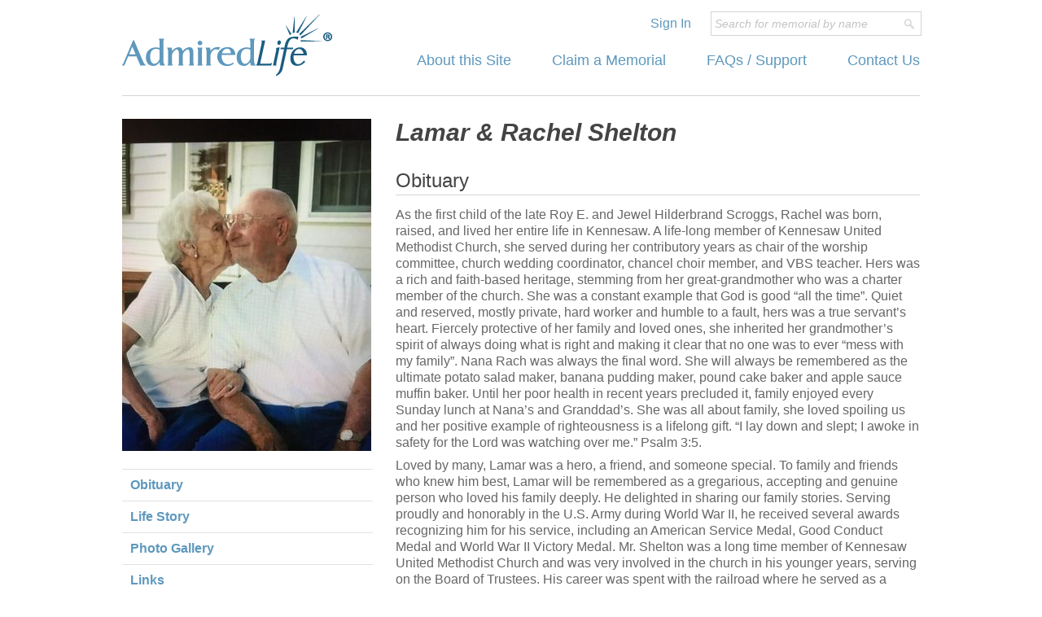

--- FILE ---
content_type: text/html; charset=UTF-8
request_url: https://admiredlife.com/memorials/5910/obituary
body_size: 12157
content:
<!doctype html>
<!--[if lte IE 7]><html class="no-js old-ie" lang="en"> <![endif]-->
<!--[if gt IE 7]><!--><html class="no-js" lang="en"> <!--<![endif]-->
<head>
    <!-- Google tag (gtag.js) --> <script async src="https://www.googletagmanager.com/gtag/js?id=G-TSKP4WQSD2"></script> <script> window.dataLayer = window.dataLayer || []; function gtag(){dataLayer.push(arguments);} gtag('js', new Date()); gtag('config', 'G-TSKP4WQSD2'); </script>
	<meta http-equiv="X-UA-Compatible" content="IE=edge,chrome=1">
		<title>Lamar &amp; Rachel Shelton Obituary | AdmiredLife.com</title>		
	<meta name="viewport" content="initial-scale=1.0,width=device-width">
	<meta name="description" content="Online memorials for those who are gone, but never forgotten.">
	<meta charset="UTF-8">
<meta name="geo.placename" content="Kennesaw, GA" >	
		
		<link rel="stylesheet" href="/js/libs/jquery-ui/css/custom-theme/jquery-ui-1.9.1.custom.min.css" />
		
	<link rel="stylesheet" href="/css/main-style.css?v=1">

		<link rel="stylesheet" href="/js/libs/galleria/themes/azur/galleria.azur.css" />
		
	
	<script>
if(window.location.hash){
	window.location.href='/memorials/5910/' + window.location.hash.substring(1) + '/';
}
</script>
	
	<script src="/js/libs/respond.min.js"></script>
	<script src="/js/libs/modernizr.min.js"></script>
	
</head>
<body>
<div id="bodyContent" class="layout-container clearfix">
		<header class="primary layout-whole">
			<a href="/" class="logo"><img src="/images/design-elements/logo-header.gif" alt="AdmiredLife"></a>
			<div class="login tablet-plus">
				<a href="/account/sign-in">Sign In</a>
							</div>
			
			<nav class="drop-menu mobile-only">
				<form>
					<select class="compact-nav">
						<option value="-">Go To...</option>
													<optgroup label="Admired Life">
								<option value="/">Home</option>
								<option value="/about">About this Site</option>
								<option value="/account/redeem">Claim a Memorial</option>
								<option value="/account/sign-in">Sign In</option>
								<option value="/faq">FAQs / Support</option>
								<option value="/contact">Contact Us</option>
							</optgroup>
					</select>					
				</form>
			</nav>
			
			<div class="search">
				<form action="/memorials/search-new" method="get">
					<input type="hidden" name="find-memorial" value="true">
					<input id="primarySearchInput" class="query" type="text" name="query" maxlength="45" value="Search for memorial by name" onload="if(this.value!='Search for memorial by name'){this.style.fontStyle = 'normal'; this.style.color = '#000'; }" onfocus="if(this.value=='Search for memorial by name'){this.value=''; this.style.fontStyle='normal'; this.style.color = '#000'; }" onblur="if(this.value==''){this.value='Search for memorial by name'; this.style.color='#C3C3C3'; this.style.fontStyle='italic'; }">
					<input type="submit" class="spyglass" value="">
				</form>
			</div>
			
			<nav class="traditional-menu table-plus">
				<ul class="tablet-plus">
					<li><a href="/about">About this Site</a></li>
					<li><a href="/account/redeem">Claim a Memorial</a></li>
					<li><a href="/faq">FAQs / Support</a></li>
					<li><a href="/contact">Contact Us</a></li>					
				</ul>
			</nav>
			
		</header>
		<div class="layout-whole-container clearfix">
		<!-- Begin main content area -->
		
		<section class="layout-wide profile generic clearfix">

	<div class="sharethis">
		<span class='st_facebook'></span>
        <span class='st_twitter'></span>
        <span class='st_email'></span>
    </div>

	<header itemscope itemtype="http://schema.org/Person">

		<h2 class="profile" itemprop="name">
						<span>Lamar &amp; Rachel Shelton</span>
					
						<div style="display: none;">
					
			<span itemprop="givenName">Lamar &amp; Rachel</span>
		
					
			<span itemprop="familyName">Shelton</span>
		
					
						</div>
					
		</h2>
		
				
				
	</header>
</section>

<aside class="layout-narrow primary generic">
	<div class="profile-image" itemscope itemtype="http://schema.org/Person">
		<img src="https://s3.amazonaws.com/files.admiredlife.com/memorials/5910/primary-photo/306x600.jpg?v=1" alt="Profile Picture" itemprop="image">
	</div>
	
	<nav class="profile tablet-plus">
		<ul>
            <li><a class="btnContentSwap" href="/memorials/5910/obituary/">Obituary</a></li>
            <li><a class="btnContentSwap" href="/memorials/5910/life-story/">Life Story</a></li>
			<li><a class="btnContentSwap" href="/memorials/5910/photo-gallery/">Photo Gallery</a></li>
			<li><a class="btnContentSwap" href="/memorials/5910/links/">Links</a></li>
		</ul>
	</nav>

	 <nav class="profile drop-menu mobile-only">	
		<form>
			<select class="ajax-nav">
				<optgroup label="View Memorial...">
                    <option value="/memorials/5910/obituary/" selected="selected">Obituary</option>
					<option value="/memorials/5910/life-story/">Life Story</option>
					<option value="/memorials/5910/photo-gallery/">Photo Gallery</option>
                    <option value="/memorials/5910/links/">Links</option>
                    <option value="/memorials/5910/interment-location/">Place of Interment</option>
                </optgroup>
			</select>
		</form>
	</nav>

	   
   
<section class="tablet-plus">
	<h3>Memorial Provided By</h3>
	<p>
	
		
					Neal &amp; Whitener Monument Co.			
			
					<br>7066322323			
	    </p>
    
</section>

    
</aside>

<section class="layout-wide profile generic clearfix">
	<div id="blkMemorialContent">
<h1>Obituary</h1>
<p>As the first child of the late Roy E. and Jewel Hilderbrand Scroggs, Rachel was born, raised, and lived her entire life in Kennesaw. A life-long member of Kennesaw United Methodist Church, she served during her contributory years as chair of the worship committee, church wedding coordinator, chancel choir member, and VBS teacher. Hers was a rich and faith-based heritage, stemming from her great-grandmother who was a charter member of the church. She was a constant example that God is good “all the time”. Quiet and reserved, mostly private, hard worker and humble to a fault, hers was a true servant’s heart. Fiercely protective of her family and loved ones, she inherited her grandmother’s spirit of always doing what is right and making it clear that no one was to ever “mess with my family”. Nana Rach was always the final word. She will always be remembered as the ultimate potato salad maker, banana pudding maker, pound cake baker and apple sauce muffin baker. Until her poor health in recent years precluded it, family enjoyed every Sunday lunch at Nana’s and Granddad’s. She was all about family, she loved spoiling us and her positive example of righteousness is a lifelong gift. “I lay down and slept; I awoke in safety for the Lord was watching over me.” Psalm 3:5.</p><p>Loved by many, Lamar was a hero, a friend, and someone special. To family and friends who knew him best, Lamar will be remembered as a gregarious, accepting and genuine person who loved his family deeply. He delighted in sharing our family stories. Serving proudly and honorably in the U.S. Army during World War II, he received several awards recognizing him for his service, including an American Service Medal, Good Conduct Medal and World War II Victory Medal. Mr. Shelton was a long time member of Kennesaw United Methodist Church and was very involved in the church in his younger years, serving on the Board of Trustees. His career was spent with the railroad where he served as a yardmaster with the L and N and CXS railroads. For many years he supervised and directed every single train which arrived in Atlanta. He was lauded by peers for excellently managing the entire railroad operation in Atlanta. Lamar loved the outdoors and could often be found bird hunting and gardening. He loved his horses throughout the years and had the distinction of being the sole resident of Kennesaw allowed to still have horses on his property, much to the pleasure of the neighborhood children. He never met a stranger and could entertain everyone for hours with his story telling. Laughter was a huge part of his being. He was content to allow the “spotlight” to rest upon Ms. Rachel until her death in 2015; however, for the years after her death he claimed that spotlight and was a true joy to all. Simply stated, Lamar was a good, honorable man who will be remembered by his family as being fiercely loyal and protective, someone who was a vital part of their lives. Lamar leaves behind him a legacy of love, of life-long friendships and many cherished memories.</p></div>	
</section>

<div class="clear"></div> 
<aside class="layout-narrow primary generic mobile-only">
    <section>
		<h3>Memorial Provided By</h3>
		<p>
				
						Neal &amp; Whitener Monument Co.					
										<br>7066322323						
		        </p>
	</section>
</aside>
	

		<!-- End main content area -->
		</div>
		<footer class="layout-whole primary clearfix">
			<div class="left clearfix">
				<small>
					&copy;2026 AdmiredLife.com - All Rights Reserved
				</small>
				<nav class="clearfix">
					<ul class="clearfix">
						<li><a href="/privacy">Privacy Policy</a></li>
						<li><a href="/terms">Terms of Use</a></li>
					</ul>
				</nav>
			</div>
			<nav class="right">
					<ul class="right clearfix tablet-plus">
						<li><a href="/">Home</a></li>
						<li><a href="/about">About</a></li>
						<li><a href="/account/sign-in">Claim A Memorial</a></li>
						<li><a href="/faq">FAQs/Support</a></li>
						<li><a href="/contact">Contact</a></li>
					</ul>
			</nav>
		</footer>
</div>
<script src="//ajax.googleapis.com/ajax/libs/jquery/1.8.2/jquery.min.js"></script>
<script>window.jQuery || document.write('<script src="/js/libs/jquery-1.8.2.min.js"><\/script>')</script>
	
<script src="/js/libs/jquery-ui/jquery-ui-1.9.1.custom.min.js"></script>




<script src="/js/libs/galleria/galleria-1.4.2.min.js"></script>
<script src="/js/libs/galleria/themes/azur/galleria.azur.min.js"></script>
  
 
 
<!-- Site Specific -->
<script>var baseUrl = '';</script>
<script src="/js/forms.js?v=1"></script>

<script src="/js/libs/jquery.ba-hashchange.js"></script>

<!-- SHARE THIS CODE -->
<script type="text/javascript">var switchTo5x=true;</script>
<script type="text/javascript" src="https://ws.sharethis.com/button/buttons.js"></script>
<script type="text/javascript">stLight.options({publisher: "3ec13265-0c09-40b8-91ed-501fe3eb0c50",doNotHash: true});</script>

<script type="text/javascript">
	
	function viewBlockHandler(someJson){
		if(someJson.editingBlockId !== undefined&&someJson.editingBlockContent!==undefined){
			$('#' + someJson.editingBlockId).replaceWith(someJson.editingBlockContent);
			bindFormBlockEvents('#' + someJson.editingBlockId);
		}
	}

	function updateHash(fetchUrl){

		var urlParts = fetchUrl.split('/');
		var hashFragment = (urlParts.length<2||urlParts[urlParts.length-1]?urlParts[urlParts.length-1]:urlParts[urlParts.length-2]);
		window.location.hash = hashFragment;

		return false;
		 
	}
	
	function fetchMemorialContent(fetchUrl){
	
		var urlParts = fetchUrl.split('/');
		var hashFragment = (urlParts.length<2||urlParts[urlParts.length-1]?urlParts[urlParts.length-1]:urlParts[urlParts.length-2]);
		window.location.hash = hashFragment; 
			
		$.ajax({
			type : 'GET',
			url : fetchUrl,
			success : viewBlockHandler,
			dataType : 'json'
		});
		
		return false;
		
	}
	
	$().ready(function(){
		
		$('.btnContentSwap').click(function(){
			//return fetchMemorialContent($(this).attr('href'));
			return updateHash($(this).attr('href'));
		});

		$('.ajax-nav').change(function(){
			//return fetchMemorialContent($(this).val());
			return updateHash($(this).val());
		});

		//If hash changes
		$(window).hashchange(function(){

			var fetchUrl='/memorials/5910/';
				
			if(location.hash && location.hash != '#'){
				fetchUrl+=location.hash.substring(1);
			}else{
				fetchUrl+='life-story';
			}
			
			$.ajax({
				type : 'GET',
				url : fetchUrl,
				success : viewBlockHandler,
				dataType : 'json'
			});

			return false;
			
		});
		
	});

</script>
</body>
</html>


--- FILE ---
content_type: text/css
request_url: https://admiredlife.com/css/main-style.css?v=1
body_size: 117798
content:
/***************************************************************************************************
This CSS is generated by the power and magic of SCSS; if you're not familiar with it, check out:
http://www.alistapart.com/articles/getting-started-with-sass/

sass --watch "css/scss":"css" --precision 5
****************************************************************************************************/
/***************************************************************************************************
General use reset.css, slightly modified. Courtesy http://meyerweb.com/eric/tools/css/reset/ 
****************************************************************************************************/
html, body, div, span, applet, object, iframe, h1, h2, h3, h4, h5, h6, p, blockquote, pre, abbr, acronym, address, big, cite, code, del, dfn, em, ins, kbd, q, s, samp, small, strike, strong, sub, sup, tt, var, b, u, i, center, dl, dt, dd, ol, ul, li, form, label, table, caption, tbody, tfoot, thead, tr, th, td, article, aside, canvas, details, embed, figure, figcaption, footer, header, hgroup, menu, nav, output, ruby, section, summary, time, mark, audio, video {
  margin: 0;
  padding: 0;
  border: 0;
  font-size: 100%;
  font: inherit;
  vertical-align: baseline; }

article, aside, details, figcaption, figure, footer, header, hgroup, menu, nav, section {
  display: block; }

ol, ul {
  list-style: none; }

blockquote, q {
  quotes: none; }

blockquote:before, blockquote:after, q:before, q:after {
  content: '';
  content: none; }

table {
  border-collapse: collapse;
  border-spacing: 0; }

/***************************************************************************************************
reset.css modfications
****************************************************************************************************/
a {
  margin: 0;
  padding: 0;
  text-decoration: none; }

img {
  margin: 0;
  padding: 0;
  border: 0;
  vertical-align: bottom; }

label span, input[type=submit] {
  cursor: pointer; }

body {
  position: relative; }

ul.h-nav li {
  float: left; }

.align-right-clear {
  clear: both !important;
  float: right !important; }

em, i {
  font-style: italic; }

h1, h2, h3, h4, h5, h6, strong, b {
  font-weight: bold; }

sub {
  vertical-align: sub; }

sup {
  vertical-align: super; }

.right {
  float: right; }

.transparent {
  background-color: transparent !important; }

html {
  overflow: -moz-scrollbars-vertical;
  overflow: scroll; }

/***************************************************************************************************
Flexible Layout Image Resizing 
****************************************************************************************************/
img, embed, object, video {
  max-width: 100%; }

/***************************************************************************************************
Float clearing  <div class="clearfix"><floated><floated></div> - j.mp/bestclearfix
****************************************************************************************************/
.clearfix:before, .clearfix:after {
  content: "\0020";
  display: block;
  height: 0;
  overflow: hidden; }

.clearfix:after {
  clear: both; }

.clearfix {
  zoom: 1; }

/***************************************************************************************************
Clear Both
****************************************************************************************************/
.clearboth {
  clear: both; }

/***************************************************************************************************
Old school clearing method; needed for the occasional <div class="clear"><div>
****************************************************************************************************/
.clear {
  clear: both;
  display: block;
  visibility: hidden;
  height: 0;
  overflow: hidden;
  width: 0;
  border: 0px solid black; }

body {
  font-family: Arial, "Helvetica Neue", Helvetica, sans-serif;
  color: #666666; }
  @media screen and (min-width: 768px) {
    body {
      font-family: Arial, "Helvetica Neue", Helvetica, sans-serif; } }
  body a {
    color: #5e98bd; }
    body a:hover, body a:active {
      color: #165c81; }

/***************************************************************************************************
Generic Typography
****************************************************************************************************/
.generic {
  font-size: 16px; }

.generic h1, .generic h2, .generic h3, .generic h4, .generic h5, .generic h6, .generic p {
  font-weight: normal;
  margin: 14px 0; }

.generic h1:first-child, .generic h2:first-child, .generic h3:first-child, .generic h4:first-child, .generic h5:first-child, .generic h6:first-child, .generic p:first-child, .generic ol:first-child, .generic ul:first-child {
  margin-top: 0; }

.generic h1:last-child, .generic h2:last-child, .generic h3:last-child, .generic h4:last-child, .generic h5:last-child, .generic h6:last-child, .generic p:last-child, .generic ol:last-child, .generic ul:last-child {
  margin-bottom: 0; }

.generic hgroup h1, .generic hgroup h2, .generic hgroup h3, .generic hgroup h4, .generic hgroup h5, .generic hgroup h6 {
  margin: 0; }

.generic h1 {
  padding-bottom: 3px;
  border-bottom: 1px solid #d5d4d4; }
  .generic h1.no-border {
    border-bottom: 0;
    padding-bottom: 0; }
.generic h1, .generic h1 a, .generic h1 a:visited {
  font-family: Arial, "Helvetica Neue", Helvetica, sans-serif;
  font-size: 24px;
  color: #444444; }
.generic h2, .generic h2 a, .generic h2 a:visited {
  font-family: Arial, "Helvetica Neue", Helvetica, sans-serif;
  font-weight: bold;
  font-size: 20px;
  color: #444444; }
.generic h3 {
  padding-bottom: 3px;
  border-bottom: 1px solid #d5d4d4; }
.generic h3, .generic h4, .generic h3 a, .generic h4 a, .generic h3 a:visited, .generic h4 a:visited {
  color: #444444;
  font-size: 18px;
  font-weight: strong;
  font-weight: bold; }
.generic p {
  margin: 8px 0;
  line-height: 20px; }
.generic sub {
  vertical-align: -15%;
  font-size: .8em; }
.generic sup {
  vertical-align: 4px;
  font-size: .8em; }

/**************************************************************
Lists
***************************************************************/
.generic ul, .generic ol {
  margin: 15px 0; }

.generic li ol, .generic li ul {
  margin: 0 0; }

.generic ul,
.generic ol ul {
  list-style-type: disc; }

.generic ul ul {
  list-style: circle; }

.generic ol,
.generic ul ol {
  list-style-type: decimal; }

.generic ol ol {
  list-style-type: lower-alpha; }

.generic li {
  margin: 12px 0 12px 50px; }

/**************************************************************
Anchors
***************************************************************/
.generic a {
  color: #5e98bd;
  text-decoration: none;
  border-bottom: 1px dotted #5e98bd; }
  .generic a:visited {
    color: #5e98bd; }
  .generic a:hover, .generic a:active {
    color: #292929;
    background-color: #e4f6ff;
    border-top: 1px solid #e4f6ff; }

/**************************************************************
Tables
***************************************************************/
.generic .no-wrap {
  white-space: nowrap; }

.generic table {
  border-spacing: 0px;
  border-style: solid;
  border-collapse: separate;
  margin: 14px 0; }
  .generic table:last-child {
    margin-bottom: 0; }
  .generic table thead {
    background-color: #5e98bd;
    background: -moz-linear-gradient(top, #5e98bd 0%, #165c81 100%);
    /* FF3.6+ */
    background: -webkit-gradient(linear, left top, left bottom, color-stop(0%, #5e98bd), color-stop(100%, #165c81));
    /* Chrome,Safari4+ */
    background: -webkit-linear-gradient(top, #5e98bd 0%, #165c81 100%);
    /* Chrome10+,Safari5.1+ */
    background: -o-linear-gradient(top, #5e98bd 0%, #165c81 100%);
    /* Opera11.10+ */
    background: -ms-linear-gradient(top, #5e98bd 0%, #165c81 100%);
    /* IE10+ */
    filter: progid:DXImageTransform.Microsoft.gradient(startColorstr="#5e98bd", endColorstr="#165c81", GradientType=0);
    /* IE6-9 */
    zoom: 1;
    background: linear-gradient(top, #5e98bd 0%, #165c81 100%);
    /* W3C */ }
    .generic table thead th {
      font-family: Arial, "Helvetica Neue", Helvetica, sans-serif;
      font-size: 16px;
      color: white;
      text-shadow: black 0px 1px 2px;
      padding: 8px 10px;
      text-align: left;
      border-bottom: 1px solid #5e98bd; }
      .generic table thead th.asc:after, .generic table thead th.desc:after {
        content: url(../images/design-elements/icon-arrow-blank.png); }
      .generic table thead th.asc:hover, .generic table thead th.desc:hover {
        cursor: pointer; }
      .generic table thead th.asc:hover:after, .generic table thead th.asc:active:after {
        content: url(../images/design-elements/icon-arrow-up.png); }
      .generic table thead th.desc:hover:after, .generic table thead th.desc:active:after {
        content: url(../images/design-elements/icon-arrow-down.png); }
      .generic table thead th.asc.show:after, .generic table thead th.desc.show:hover:after, .generic table thead th.desc.show:active:after {
        content: url(../images/design-elements/icon-arrow-up.png); }
      .generic table thead th.desc.show:after, .generic table thead th.asc.show:hover:after, .generic table thead th.asc.show:active:after {
        content: url(../images/design-elements/icon-arrow-down.png); }
  .generic table tfoot {
    background-color: #d0d0d0;
    background: -moz-linear-gradient(top, #d0d0d0 0%, #959595 100%);
    /* FF3.6+ */
    background: -webkit-gradient(linear, left top, left bottom, color-stop(0%, #d0d0d0), color-stop(100%, #959595));
    /* Chrome,Safari4+ */
    background: -webkit-linear-gradient(top, #d0d0d0 0%, #959595 100%);
    /* Chrome10+,Safari5.1+ */
    background: -o-linear-gradient(top, #d0d0d0 0%, #959595 100%);
    /* Opera11.10+ */
    background: -ms-linear-gradient(top, #d0d0d0 0%, #959595 100%);
    /* IE10+ */
    filter: progid:DXImageTransform.Microsoft.gradient(startColorstr="#d0d0d0", endColorstr="#959595", GradientType=0);
    /* IE6-9 */
    zoom: 1;
    background: linear-gradient(top, #d0d0d0 0%, #959595 100%);
    /* W3C */ }
    .generic table tfoot td, .generic table tfoot th {
      padding: 8px 10px; }
    .generic table tfoot a {
      border-bottom: 0px transparent;
      color: white !important;
      font-size: 12px;
      line-height: 18px;
      display: inline-block;
      *display: inline;
      zoom: 1;
      padding: 4px 8px;
      -webkit-border-radius: 5px;
      -moz-border-radius: 5px;
      border-radius: 5px;
      border: 1px solid #5e98bd;
      border-top: 1px solid #5e98bd !important;
      background-color: #196f9d;
      background: -moz-linear-gradient(top, #196f9d 0%, #5e98bd 100%);
      /* FF3.6+ */
      background: -webkit-gradient(linear, left top, left bottom, color-stop(0%, #196f9d), color-stop(100%, #5e98bd));
      /* Chrome,Safari4+ */
      background: -webkit-linear-gradient(top, #196f9d 0%, #5e98bd 100%);
      /* Chrome10+,Safari5.1+ */
      background: -o-linear-gradient(top, #196f9d 0%, #5e98bd 100%);
      /* Opera11.10+ */
      background: -ms-linear-gradient(top, #196f9d 0%, #5e98bd 100%);
      /* IE10+ */
      filter: progid:DXImageTransform.Microsoft.gradient(startColorstr="#196f9d", endColorstr="#5e98bd", GradientType=0);
      /* IE6-9 */
      zoom: 1;
      background: linear-gradient(top, #196f9d 0%, #5e98bd 100%);
      /* W3C */ }
      .generic table tfoot a:hover, .generic table tfoot a:active {
        color: #5e98bd;
        background-color: transparent;
        border-top: 0px transparent; }
      .generic table tfoot a:hover {
        background-color: #135b81;
        background: -moz-linear-gradient(top, #135b81 0%, #196f9d 100%);
        /* FF3.6+ */
        background: -webkit-gradient(linear, left top, left bottom, color-stop(0%, #135b81), color-stop(100%, #196f9d));
        /* Chrome,Safari4+ */
        background: -webkit-linear-gradient(top, #135b81 0%, #196f9d 100%);
        /* Chrome10+,Safari5.1+ */
        background: -o-linear-gradient(top, #135b81 0%, #196f9d 100%);
        /* Opera11.10+ */
        background: -ms-linear-gradient(top, #135b81 0%, #196f9d 100%);
        /* IE10+ */
        filter: progid:DXImageTransform.Microsoft.gradient(startColorstr="#135b81", endColorstr="#196f9d", GradientType=0);
        /* IE6-9 */
        zoom: 1;
        background: linear-gradient(top, #135b81 0%, #196f9d 100%);
        /* W3C */ }
      .generic table tfoot a:active {
        background-color: #196f9d;
        background: -moz-linear-gradient(top, #196f9d 0%, #135b81 100%);
        /* FF3.6+ */
        background: -webkit-gradient(linear, left top, left bottom, color-stop(0%, #196f9d), color-stop(100%, #135b81));
        /* Chrome,Safari4+ */
        background: -webkit-linear-gradient(top, #196f9d 0%, #135b81 100%);
        /* Chrome10+,Safari5.1+ */
        background: -o-linear-gradient(top, #196f9d 0%, #135b81 100%);
        /* Opera11.10+ */
        background: -ms-linear-gradient(top, #196f9d 0%, #135b81 100%);
        /* IE10+ */
        filter: progid:DXImageTransform.Microsoft.gradient(startColorstr="#196f9d", endColorstr="#135b81", GradientType=0);
        /* IE6-9 */
        zoom: 1;
        background: linear-gradient(top, #196f9d 0%, #135b81 100%);
        /* W3C */ }
      .generic table tfoot a.current {
        border: 1px solid #d5d4d4;
        background-color: #ebebeb;
        background: -moz-linear-gradient(top, #ebebeb 0%, #ebebeb 100%);
        /* FF3.6+ */
        background: -webkit-gradient(linear, left top, left bottom, color-stop(0%, #ebebeb), color-stop(100%, #ebebeb));
        /* Chrome,Safari4+ */
        background: -webkit-linear-gradient(top, #ebebeb 0%, #ebebeb 100%);
        /* Chrome10+,Safari5.1+ */
        background: -o-linear-gradient(top, #ebebeb 0%, #ebebeb 100%);
        /* Opera11.10+ */
        background: -ms-linear-gradient(top, #ebebeb 0%, #ebebeb 100%);
        /* IE10+ */
        filter: progid:DXImageTransform.Microsoft.gradient(startColorstr="#ebebeb", endColorstr="#ebebeb", GradientType=0);
        /* IE6-9 */
        zoom: 1;
        background: linear-gradient(top, #ebebeb 0%, #ebebeb 100%);
        /* W3C */
        color: black !important; }
  .generic table tbody {
    /* Include selectivizr js for IE support */ }
    .generic table tbody th {
      font-weight: bold; }
    .generic table tbody th, .generic table tbody td {
      padding: 5px 10px;
      color: black;
      text-align: left;
      border-width: 1px;
      border-style: solid;
      border-bottom-color: #c0c0c0;
      border-top-color: white;
      border-left-width: 0;
      border-right-width: 0; }
    .generic table tbody tr:nth-child(even) th,
    .generic table tbody tr:nth-child(even) td {
      background-color: #ebebeb; }
    .generic table tbody tr:nth-child(even) th:nth-child(even),
    .generic table tbody tr:nth-child(even) td:nth-child(even) {
      background-color: #e3e3e3; }
    .generic table tbody tr:nth-child(odd) th:nth-child(even),
    .generic table tbody tr:nth-child(odd) td:nth-child(even) {
      background-color: #f6f6f6; }
    .generic table tbody a {
      border-bottom: 0px transparent; }
      .generic table tbody a:hover, .generic table tbody a:active {
        color: #5e98bd;
        background-color: transparent;
        border-top: 0px transparent; }

/**************************************************************
Pseudo Buttons
***************************************************************/
.generic .button, .generic .button:hover, .generic .button:active {
  -webkit-border-radius: 3px;
  -moz-border-radius: 3px;
  border-radius: 3px;
  display: inline-block;
  *display: inline;
  zoom: 1;
  font-style: normal !important;
  outline: 0;
  position: relative;
  overflow: hidden;
  cursor: pointer !important;
  -ms-box-sizing: content-box;
  -moz-box-sizing: content-box;
  box-sizing: content-box;
  font-family: Arial, "Helvetica Neue", Helvetica, sans-serif !important;
  margin-top: 5px; }
.generic .button.small {
  padding: 6px 19px;
  font-size: 14px;
  font-weight: bold;
  height: 20px !important;
  vertical-align: middle;
  line-height: 20px;
  -webkit-appearance: none;
  -moz-appearance: none; }
.generic .button.large {
  padding: 10px 27px;
  font-size: 14px;
  font-weight: bold; }
.generic .button.blue {
  background-color: #639ec1;
  background: -moz-linear-gradient(top, #639ec1 0%, #71adca 100%);
  /* FF3.6+ */
  background: -webkit-gradient(linear, left top, left bottom, color-stop(0%, #639ec1), color-stop(100%, #71adca));
  /* Chrome,Safari4+ */
  background: -webkit-linear-gradient(top, #639ec1 0%, #71adca 100%);
  /* Chrome10+,Safari5.1+ */
  background: -o-linear-gradient(top, #639ec1 0%, #71adca 100%);
  /* Opera11.10+ */
  background: -ms-linear-gradient(top, #639ec1 0%, #71adca 100%);
  /* IE10+ */
  filter: progid:DXImageTransform.Microsoft.gradient(startColorstr="#639ec1", endColorstr="#71adca", GradientType=0);
  /* IE6-9 */
  zoom: 1;
  background: linear-gradient(top, #639ec1 0%, #71adca 100%);
  /* W3C */ }
.generic .button.blue:hover {
  background-color: #196f9d;
  background: -moz-linear-gradient(top, #196f9d 0%, #5e98bd 100%);
  /* FF3.6+ */
  background: -webkit-gradient(linear, left top, left bottom, color-stop(0%, #196f9d), color-stop(100%, #5e98bd));
  /* Chrome,Safari4+ */
  background: -webkit-linear-gradient(top, #196f9d 0%, #5e98bd 100%);
  /* Chrome10+,Safari5.1+ */
  background: -o-linear-gradient(top, #196f9d 0%, #5e98bd 100%);
  /* Opera11.10+ */
  background: -ms-linear-gradient(top, #196f9d 0%, #5e98bd 100%);
  /* IE10+ */
  filter: progid:DXImageTransform.Microsoft.gradient(startColorstr="#196f9d", endColorstr="#5e98bd", GradientType=0);
  /* IE6-9 */
  zoom: 1;
  background: linear-gradient(top, #196f9d 0%, #5e98bd 100%);
  /* W3C */ }
.generic .button.blue, .generic .button.blue:hover {
  border: 1px solid #14a9ab;
  border-top: 1px solid #43bdbf !important;
  color: white !important;
  text-shadow: #1c6186 0px 1px 1px; }
  .generic .button.blue:active, .generic .button.blue:hover:active {
    background-color: #5e98bd;
    background: -moz-linear-gradient(top, #5e98bd 0%, #196f9d 100%);
    /* FF3.6+ */
    background: -webkit-gradient(linear, left top, left bottom, color-stop(0%, #5e98bd), color-stop(100%, #196f9d));
    /* Chrome,Safari4+ */
    background: -webkit-linear-gradient(top, #5e98bd 0%, #196f9d 100%);
    /* Chrome10+,Safari5.1+ */
    background: -o-linear-gradient(top, #5e98bd 0%, #196f9d 100%);
    /* Opera11.10+ */
    background: -ms-linear-gradient(top, #5e98bd 0%, #196f9d 100%);
    /* IE10+ */
    filter: progid:DXImageTransform.Microsoft.gradient(startColorstr="#5e98bd", endColorstr="#196f9d", GradientType=0);
    /* IE6-9 */
    zoom: 1;
    background: linear-gradient(top, #5e98bd 0%, #196f9d 100%);
    /* W3C */ }
.generic .button.gray, .generic .button.gray:hover {
  background-color: #e0e0e0;
  background: -moz-linear-gradient(top, #e0e0e0 0%, #e7e7e7 100%);
  /* FF3.6+ */
  background: -webkit-gradient(linear, left top, left bottom, color-stop(0%, #e0e0e0), color-stop(100%, #e7e7e7));
  /* Chrome,Safari4+ */
  background: -webkit-linear-gradient(top, #e0e0e0 0%, #e7e7e7 100%);
  /* Chrome10+,Safari5.1+ */
  background: -o-linear-gradient(top, #e0e0e0 0%, #e7e7e7 100%);
  /* Opera11.10+ */
  background: -ms-linear-gradient(top, #e0e0e0 0%, #e7e7e7 100%);
  /* IE10+ */
  filter: progid:DXImageTransform.Microsoft.gradient(startColorstr="#e0e0e0", endColorstr="#e7e7e7", GradientType=0);
  /* IE6-9 */
  zoom: 1;
  background: linear-gradient(top, #e0e0e0 0%, #e7e7e7 100%);
  /* W3C */
  border: 1px solid #c3c3c3;
  border-top: 1px solid #c3c3c3 !important;
  color: #343434 !important;
  text-shadow: white 0px 1px 1px; }
  .generic .button.gray:active, .generic .button.gray:hover:active {
    background-color: #e7e7e7;
    background: -moz-linear-gradient(top, #e7e7e7 0%, #e0e0e0 100%);
    /* FF3.6+ */
    background: -webkit-gradient(linear, left top, left bottom, color-stop(0%, #e7e7e7), color-stop(100%, #e0e0e0));
    /* Chrome,Safari4+ */
    background: -webkit-linear-gradient(top, #e7e7e7 0%, #e0e0e0 100%);
    /* Chrome10+,Safari5.1+ */
    background: -o-linear-gradient(top, #e7e7e7 0%, #e0e0e0 100%);
    /* Opera11.10+ */
    background: -ms-linear-gradient(top, #e7e7e7 0%, #e0e0e0 100%);
    /* IE10+ */
    filter: progid:DXImageTransform.Microsoft.gradient(startColorstr="#e7e7e7", endColorstr="#e0e0e0", GradientType=0);
    /* IE6-9 */
    zoom: 1;
    background: linear-gradient(top, #e7e7e7 0%, #e0e0e0 100%);
    /* W3C */ }

/**************************************************************
Figure
***************************************************************/
.generic figure {
  margin: 15px 0; }
  .generic figure figcaption {
    color: white;
    background-color: #6b6b6b;
    padding: 14px; }
    .generic figure figcaption a {
      color: white !important;
      border-bottom-color: white; }
      .generic figure figcaption a:hover {
        color: #6b6b6b !important; }

/**************************************************************
Backend-forms use our usual "form-grid" model
***************************************************************/
/**************************************************************

<form class="form-grid clearfix">
	<div class="form-grid-container clearfix">

		<div class="form-grid-10-container">
			<div class="form-grid-5 required">
				<label>Label<label>
				<input type="text">
			</div>
			<div class="form-grid-10">
				<small>Optional Pseudo Label</small>
				<label><input type="radio" name="example"> <span>Radio 1 With a long title</span></label>
				<label><input type="radio" name="example"> <span>Radio 2</span></label>
			</div>
			<div class="form-grid-10">
				<small>Pseudo Label<small>
				<label><input type="checkbox" name="example"> <span>Checkbox 1 With a long title</span></label>
				<label><input type="checkbox" name="example"> <span>Checkbox 2</span></label>
			</div>
		</div>
	</div>
</form>
							
***************************************************************/
.form-grid input,
.form-grid textarea,
.form-grid select {
  font-size: 14px;
  color: #5B666A;
  padding: 4px;
  margin-top: 5px; }

.form-grid .fat input, .form-grid .fat textarea, .form-grid .fat select {
  font-size: 16px;
  height: 20px;
  line-height: 20px;
  vertical-align: middle;
  padding: 6px !important;
  font-weight: bold; }

.form-grid .redactor_box {
  margin-top: 5px; }

.form-grid .error input,
.form-grid .error textarea,
.form-grid .error select {
  background-color: #ffe8f3;
  border-color: #bf0000 !important;
  font-family: Arial, "Helvetica Neue", Helvetica, sans-serif; }

.form-grid textarea.small {
  height: 75px !important; }

.form-grid textarea.medium {
  height: 250px !important; }

.form-grid textarea.large {
  height: 500px !important; }

.form-grid .error label, .form-grid .error small {
  font-weight: bold;
  color: #bf0000; }

.form-grid .required label span:after {
  content: "*"; }

.form-grid label, .form-grid small {
  font-size: 16px;
  position: relative;
  display: block;
  vertical-align: middle; }

.form-grid label input {
  vertical-align: middle; }

.form-grid small {
  margin-bottom: 6px; }

.form-grid label span.radio-checkbox {
  left: 0;
  padding-left: 30px;
  display: block;
  margin-bottom: 6px; }

.form-grid label:last-child span.radio-checkbox {
  margin-bottom: 0; }

.form-grid input[type=checkbox], .form-grid input[type=radio] {
  position: absolute;
  left: 0;
  top: -5px; }

.form-grid-no-top-padding {
  padding-top: 0; }

.form-grid-no-bottom-padding {
  padding-bottom: 0; }

.form-grid .new-row {
  clear: both; }

.form-grid-1-container {
  width: 28px; }

.form-grid-2-container {
  width: 56px; }

.form-grid-3-container {
  width: 84px; }

.form-grid-4-container {
  width: 112px; }

.form-grid-5-container {
  width: 140px; }

.form-grid-6-container {
  width: 168px; }

.form-grid-7-container {
  width: 196px; }

.form-grid-8-container {
  width: 224px; }

.form-grid-9-container {
  width: 252px; }

.form-grid-10-container {
  width: 280px; }

.form-grid-11-container {
  width: 308px; }

.form-grid-12-container {
  width: 336px; }

.form-grid-13-container {
  width: 364px; }

.form-grid-14-container {
  width: 392px; }

.form-grid-15-container {
  width: 420px; }

.form-grid-16-container {
  width: 448px; }

.form-grid-17-container {
  width: 476px; }

.form-grid-18-container {
  width: 504px; }

.form-grid-19-container {
  width: 532px; }

.form-grid-20-container {
  width: 560px; }

.form-grid-21-container {
  width: 588px; }

.form-grid-22-container {
  width: 616px; }

.form-grid-23-container {
  width: 644px; }

.form-grid-24-container {
  width: 672px; }

.form-grid-25-container {
  width: 700px; }

.form-grid-26-container {
  width: 728px; }

.form-grid-27-container {
  width: 756px; }

.form-grid-28-container {
  width: 784px; }

.form-grid-29-container {
  width: 812px; }

.form-grid-30-container {
  width: 840px; }

.form-grid-31-container {
  width: 868px; }

.form-grid-32-container {
  width: 896px; }

.form-grid-33-container {
  width: 924px; }

.form-grid-34-container {
  width: 952px; }

.form-grid-35-container {
  width: 980px; }

.form-grid-1-container, .form-grid-2-container, .form-grid-3-container, .form-grid-4-container, .form-grid-5-container, .form-grid-6-container, .form-grid-7-container, .form-grid-8-container, .form-grid-9-container, .form-grid-10-container, .form-grid-11-container, .form-grid-12-container, .form-grid-13-container, .form-grid-14-container, .form-grid-15-container, .form-grid-16-container, .form-grid-17-container, .form-grid-18-container, .form-grid-19-container, .form-grid-20-container, .form-grid-21-container, .form-grid-22-container, .form-grid-23-container, .form-grid-24-container, .form-grid-25-container, .form-grid-26-container, .form-grid-27-container, .form-grid-28-container, .form-grid-29-container, .form-grid-30-container, .form-grid-31-container, .form-grid-32-container, .form-grid-33-container, .form-grid-34-container, .form-grid-35-container {
  float: left;
  max-width: 100%; }

.form-grid-1 {
  width: 14px; }

.form-grid-2 {
  width: 42px; }

.form-grid-3 {
  width: 70px; }

.form-grid-4 {
  width: 98px; }

.form-grid-5 {
  width: 126px; }

.form-grid-6 {
  width: 154px; }

.form-grid-7 {
  width: 182px; }

.form-grid-8 {
  width: 210px; }

.form-grid-9 {
  width: 238px; }

.form-grid-10 {
  width: 266px; }

.form-grid-11 {
  width: 294px; }

.form-grid-12 {
  width: 322px; }

.form-grid-13 {
  width: 350px; }

.form-grid-14 {
  width: 378px; }

.form-grid-15 {
  width: 406px; }

.form-grid-16 {
  width: 434px; }

.form-grid-17 {
  width: 462px; }

.form-grid-18 {
  width: 490px; }

.form-grid-19 {
  width: 518px; }

.form-grid-20 {
  width: 546px; }

.form-grid-21 {
  width: 574px; }

.form-grid-22 {
  width: 602px; }

.form-grid-23 {
  width: 630px; }

.form-grid-24 {
  width: 658px; }

.form-grid-25 {
  width: 686px; }

.form-grid-26 {
  width: 714px; }

.form-grid-27 {
  width: 742px; }

.form-grid-28 {
  width: 770px; }

.form-grid-29 {
  width: 798px; }

.form-grid-30 {
  width: 826px; }

.form-grid-31 {
  width: 854px; }

.form-grid-32 {
  width: 882px; }

.form-grid-33 {
  width: 910px; }

.form-grid-34 {
  width: 938px; }

.form-grid-35 {
  width: 966px; }

.form-grid-1, .form-grid-2, .form-grid-3, .form-grid-4, .form-grid-5, .form-grid-6, .form-grid-7, .form-grid-8, .form-grid-9, .form-grid-10, .form-grid-11, .form-grid-12, .form-grid-13, .form-grid-14, .form-grid-15, .form-grid-16, .form-grid-17, .form-grid-18, .form-grid-19, .form-grid-20, .form-grid-21, .form-grid-22, .form-grid-23, .form-grid-24, .form-grid-25, .form-grid-26, .form-grid-27, .form-grid-28, .form-grid-29, .form-grid-30, .form-grid-31, .form-grid-32, .form-grid-33, .form-grid-34, .form-grid-35 {
  float: left;
  max-width: 98%;
  padding: 7px; }

.form-grid-1 input[type=text], .form-grid-1 input[type=password], .form-grid-1 select, .form-grid-1 textarea, .form-grid-1 input[type=color], .form-grid-1 input[type=date], .form-grid-1 input[type=datetime], .form-grid-1 input[type=datetime-local], .form-grid-1 input[type=email], .form-grid-1 input[type=month], .form-grid-1 input[type=number], .form-grid-1 input[type=range], .form-grid-1 input[type=search], .form-grid-1 input[type=tel], .form-grid-1 input[type=time], .form-grid-1 input[type=url], .form-grid-1 input[type=week], .form-grid-1 input[type=file] {
  width: 4px;
  border: 1px solid #cfd1d1;
  padding: 4px;
  -ms-box-sizing: content-box;
  -moz-box-sizing: content-box;
  box-sizing: content-box;
  max-width: 98%; }

.form-grid-2 input[type=text], .form-grid-2 input[type=password], .form-grid-2 select, .form-grid-2 textarea, .form-grid-2 input[type=color], .form-grid-2 input[type=date], .form-grid-2 input[type=datetime], .form-grid-2 input[type=datetime-local], .form-grid-2 input[type=email], .form-grid-2 input[type=month], .form-grid-2 input[type=number], .form-grid-2 input[type=range], .form-grid-2 input[type=search], .form-grid-2 input[type=tel], .form-grid-2 input[type=time], .form-grid-2 input[type=url], .form-grid-2 input[type=week], .form-grid-2 input[type=file] {
  width: 32px;
  border: 1px solid #cfd1d1;
  padding: 4px;
  -ms-box-sizing: content-box;
  -moz-box-sizing: content-box;
  box-sizing: content-box;
  max-width: 98%; }

.form-grid-3 input[type=text], .form-grid-3 input[type=password], .form-grid-3 select, .form-grid-3 textarea, .form-grid-3 input[type=color], .form-grid-3 input[type=date], .form-grid-3 input[type=datetime], .form-grid-3 input[type=datetime-local], .form-grid-3 input[type=email], .form-grid-3 input[type=month], .form-grid-3 input[type=number], .form-grid-3 input[type=range], .form-grid-3 input[type=search], .form-grid-3 input[type=tel], .form-grid-3 input[type=time], .form-grid-3 input[type=url], .form-grid-3 input[type=week], .form-grid-3 input[type=file] {
  width: 60px;
  border: 1px solid #cfd1d1;
  padding: 4px;
  -ms-box-sizing: content-box;
  -moz-box-sizing: content-box;
  box-sizing: content-box;
  max-width: 98%; }

.form-grid-4 input[type=text], .form-grid-4 input[type=password], .form-grid-4 select, .form-grid-4 textarea, .form-grid-4 input[type=color], .form-grid-4 input[type=date], .form-grid-4 input[type=datetime], .form-grid-4 input[type=datetime-local], .form-grid-4 input[type=email], .form-grid-4 input[type=month], .form-grid-4 input[type=number], .form-grid-4 input[type=range], .form-grid-4 input[type=search], .form-grid-4 input[type=tel], .form-grid-4 input[type=time], .form-grid-4 input[type=url], .form-grid-4 input[type=week], .form-grid-4 input[type=file] {
  width: 88px;
  border: 1px solid #cfd1d1;
  padding: 4px;
  -ms-box-sizing: content-box;
  -moz-box-sizing: content-box;
  box-sizing: content-box;
  max-width: 98%; }

.form-grid-5 input[type=text], .form-grid-5 input[type=password], .form-grid-5 select, .form-grid-5 textarea, .form-grid-5 input[type=color], .form-grid-5 input[type=date], .form-grid-5 input[type=datetime], .form-grid-5 input[type=datetime-local], .form-grid-5 input[type=email], .form-grid-5 input[type=month], .form-grid-5 input[type=number], .form-grid-5 input[type=range], .form-grid-5 input[type=search], .form-grid-5 input[type=tel], .form-grid-5 input[type=time], .form-grid-5 input[type=url], .form-grid-5 input[type=week], .form-grid-5 input[type=file] {
  width: 116px;
  border: 1px solid #cfd1d1;
  padding: 4px;
  -ms-box-sizing: content-box;
  -moz-box-sizing: content-box;
  box-sizing: content-box;
  max-width: 98%; }

.form-grid-6 input[type=text], .form-grid-6 input[type=password], .form-grid-6 select, .form-grid-6 textarea, .form-grid-6 input[type=color], .form-grid-6 input[type=date], .form-grid-6 input[type=datetime], .form-grid-6 input[type=datetime-local], .form-grid-6 input[type=email], .form-grid-6 input[type=month], .form-grid-6 input[type=number], .form-grid-6 input[type=range], .form-grid-6 input[type=search], .form-grid-6 input[type=tel], .form-grid-6 input[type=time], .form-grid-6 input[type=url], .form-grid-6 input[type=week], .form-grid-6 input[type=file] {
  width: 144px;
  border: 1px solid #cfd1d1;
  padding: 4px;
  -ms-box-sizing: content-box;
  -moz-box-sizing: content-box;
  box-sizing: content-box;
  max-width: 98%; }

.form-grid-7 input[type=text], .form-grid-7 input[type=password], .form-grid-7 select, .form-grid-7 textarea, .form-grid-7 input[type=color], .form-grid-7 input[type=date], .form-grid-7 input[type=datetime], .form-grid-7 input[type=datetime-local], .form-grid-7 input[type=email], .form-grid-7 input[type=month], .form-grid-7 input[type=number], .form-grid-7 input[type=range], .form-grid-7 input[type=search], .form-grid-7 input[type=tel], .form-grid-7 input[type=time], .form-grid-7 input[type=url], .form-grid-7 input[type=week], .form-grid-7 input[type=file] {
  width: 172px;
  border: 1px solid #cfd1d1;
  padding: 4px;
  -ms-box-sizing: content-box;
  -moz-box-sizing: content-box;
  box-sizing: content-box;
  max-width: 98%; }

.form-grid-8 input[type=text], .form-grid-8 input[type=password], .form-grid-8 select, .form-grid-8 textarea, .form-grid-8 input[type=color], .form-grid-8 input[type=date], .form-grid-8 input[type=datetime], .form-grid-8 input[type=datetime-local], .form-grid-8 input[type=email], .form-grid-8 input[type=month], .form-grid-8 input[type=number], .form-grid-8 input[type=range], .form-grid-8 input[type=search], .form-grid-8 input[type=tel], .form-grid-8 input[type=time], .form-grid-8 input[type=url], .form-grid-8 input[type=week], .form-grid-8 input[type=file] {
  width: 200px;
  border: 1px solid #cfd1d1;
  padding: 4px;
  -ms-box-sizing: content-box;
  -moz-box-sizing: content-box;
  box-sizing: content-box;
  max-width: 98%; }

.form-grid-9 input[type=text], .form-grid-9 input[type=password], .form-grid-9 select, .form-grid-9 textarea, .form-grid-9 input[type=color], .form-grid-9 input[type=date], .form-grid-9 input[type=datetime], .form-grid-9 input[type=datetime-local], .form-grid-9 input[type=email], .form-grid-9 input[type=month], .form-grid-9 input[type=number], .form-grid-9 input[type=range], .form-grid-9 input[type=search], .form-grid-9 input[type=tel], .form-grid-9 input[type=time], .form-grid-9 input[type=url], .form-grid-9 input[type=week], .form-grid-9 input[type=file] {
  width: 228px;
  border: 1px solid #cfd1d1;
  padding: 4px;
  -ms-box-sizing: content-box;
  -moz-box-sizing: content-box;
  box-sizing: content-box;
  max-width: 98%; }

.form-grid-10 input[type=text], .form-grid-10 input[type=password], .form-grid-10 select, .form-grid-10 textarea, .form-grid-10 input[type=color], .form-grid-10 input[type=date], .form-grid-10 input[type=datetime], .form-grid-10 input[type=datetime-local], .form-grid-10 input[type=email], .form-grid-10 input[type=month], .form-grid-10 input[type=number], .form-grid-10 input[type=range], .form-grid-10 input[type=search], .form-grid-10 input[type=tel], .form-grid-10 input[type=time], .form-grid-10 input[type=url], .form-grid-10 input[type=week], .form-grid-10 input[type=file] {
  width: 256px;
  border: 1px solid #cfd1d1;
  padding: 4px;
  -ms-box-sizing: content-box;
  -moz-box-sizing: content-box;
  box-sizing: content-box;
  max-width: 98%; }

.form-grid-11 input[type=text], .form-grid-11 input[type=password], .form-grid-11 select, .form-grid-11 textarea, .form-grid-11 input[type=color], .form-grid-11 input[type=date], .form-grid-11 input[type=datetime], .form-grid-11 input[type=datetime-local], .form-grid-11 input[type=email], .form-grid-11 input[type=month], .form-grid-11 input[type=number], .form-grid-11 input[type=range], .form-grid-11 input[type=search], .form-grid-11 input[type=tel], .form-grid-11 input[type=time], .form-grid-11 input[type=url], .form-grid-11 input[type=week], .form-grid-11 input[type=file] {
  width: 284px;
  border: 1px solid #cfd1d1;
  padding: 4px;
  -ms-box-sizing: content-box;
  -moz-box-sizing: content-box;
  box-sizing: content-box;
  max-width: 98%; }

.form-grid-12 input[type=text], .form-grid-12 input[type=password], .form-grid-12 select, .form-grid-12 textarea, .form-grid-12 input[type=color], .form-grid-12 input[type=date], .form-grid-12 input[type=datetime], .form-grid-12 input[type=datetime-local], .form-grid-12 input[type=email], .form-grid-12 input[type=month], .form-grid-12 input[type=number], .form-grid-12 input[type=range], .form-grid-12 input[type=search], .form-grid-12 input[type=tel], .form-grid-12 input[type=time], .form-grid-12 input[type=url], .form-grid-12 input[type=week], .form-grid-12 input[type=file] {
  width: 312px;
  border: 1px solid #cfd1d1;
  padding: 4px;
  -ms-box-sizing: content-box;
  -moz-box-sizing: content-box;
  box-sizing: content-box;
  max-width: 98%; }

.form-grid-13 input[type=text], .form-grid-13 input[type=password], .form-grid-13 select, .form-grid-13 textarea, .form-grid-13 input[type=color], .form-grid-13 input[type=date], .form-grid-13 input[type=datetime], .form-grid-13 input[type=datetime-local], .form-grid-13 input[type=email], .form-grid-13 input[type=month], .form-grid-13 input[type=number], .form-grid-13 input[type=range], .form-grid-13 input[type=search], .form-grid-13 input[type=tel], .form-grid-13 input[type=time], .form-grid-13 input[type=url], .form-grid-13 input[type=week], .form-grid-13 input[type=file] {
  width: 340px;
  border: 1px solid #cfd1d1;
  padding: 4px;
  -ms-box-sizing: content-box;
  -moz-box-sizing: content-box;
  box-sizing: content-box;
  max-width: 98%; }

.form-grid-14 input[type=text], .form-grid-14 input[type=password], .form-grid-14 select, .form-grid-14 textarea, .form-grid-14 input[type=color], .form-grid-14 input[type=date], .form-grid-14 input[type=datetime], .form-grid-14 input[type=datetime-local], .form-grid-14 input[type=email], .form-grid-14 input[type=month], .form-grid-14 input[type=number], .form-grid-14 input[type=range], .form-grid-14 input[type=search], .form-grid-14 input[type=tel], .form-grid-14 input[type=time], .form-grid-14 input[type=url], .form-grid-14 input[type=week], .form-grid-14 input[type=file] {
  width: 368px;
  border: 1px solid #cfd1d1;
  padding: 4px;
  -ms-box-sizing: content-box;
  -moz-box-sizing: content-box;
  box-sizing: content-box;
  max-width: 98%; }

.form-grid-15 input[type=text], .form-grid-15 input[type=password], .form-grid-15 select, .form-grid-15 textarea, .form-grid-15 input[type=color], .form-grid-15 input[type=date], .form-grid-15 input[type=datetime], .form-grid-15 input[type=datetime-local], .form-grid-15 input[type=email], .form-grid-15 input[type=month], .form-grid-15 input[type=number], .form-grid-15 input[type=range], .form-grid-15 input[type=search], .form-grid-15 input[type=tel], .form-grid-15 input[type=time], .form-grid-15 input[type=url], .form-grid-15 input[type=week], .form-grid-15 input[type=file] {
  width: 396px;
  border: 1px solid #cfd1d1;
  padding: 4px;
  -ms-box-sizing: content-box;
  -moz-box-sizing: content-box;
  box-sizing: content-box;
  max-width: 98%; }

.form-grid-16 input[type=text], .form-grid-16 input[type=password], .form-grid-16 select, .form-grid-16 textarea, .form-grid-16 input[type=color], .form-grid-16 input[type=date], .form-grid-16 input[type=datetime], .form-grid-16 input[type=datetime-local], .form-grid-16 input[type=email], .form-grid-16 input[type=month], .form-grid-16 input[type=number], .form-grid-16 input[type=range], .form-grid-16 input[type=search], .form-grid-16 input[type=tel], .form-grid-16 input[type=time], .form-grid-16 input[type=url], .form-grid-16 input[type=week], .form-grid-16 input[type=file] {
  width: 424px;
  border: 1px solid #cfd1d1;
  padding: 4px;
  -ms-box-sizing: content-box;
  -moz-box-sizing: content-box;
  box-sizing: content-box;
  max-width: 98%; }

.form-grid-17 input[type=text], .form-grid-17 input[type=password], .form-grid-17 select, .form-grid-17 textarea, .form-grid-17 input[type=color], .form-grid-17 input[type=date], .form-grid-17 input[type=datetime], .form-grid-17 input[type=datetime-local], .form-grid-17 input[type=email], .form-grid-17 input[type=month], .form-grid-17 input[type=number], .form-grid-17 input[type=range], .form-grid-17 input[type=search], .form-grid-17 input[type=tel], .form-grid-17 input[type=time], .form-grid-17 input[type=url], .form-grid-17 input[type=week], .form-grid-17 input[type=file] {
  width: 452px;
  border: 1px solid #cfd1d1;
  padding: 4px;
  -ms-box-sizing: content-box;
  -moz-box-sizing: content-box;
  box-sizing: content-box;
  max-width: 98%; }

.form-grid-18 input[type=text], .form-grid-18 input[type=password], .form-grid-18 select, .form-grid-18 textarea, .form-grid-18 input[type=color], .form-grid-18 input[type=date], .form-grid-18 input[type=datetime], .form-grid-18 input[type=datetime-local], .form-grid-18 input[type=email], .form-grid-18 input[type=month], .form-grid-18 input[type=number], .form-grid-18 input[type=range], .form-grid-18 input[type=search], .form-grid-18 input[type=tel], .form-grid-18 input[type=time], .form-grid-18 input[type=url], .form-grid-18 input[type=week], .form-grid-18 input[type=file] {
  width: 480px;
  border: 1px solid #cfd1d1;
  padding: 4px;
  -ms-box-sizing: content-box;
  -moz-box-sizing: content-box;
  box-sizing: content-box;
  max-width: 98%; }

.form-grid-19 input[type=text], .form-grid-19 input[type=password], .form-grid-19 select, .form-grid-19 textarea, .form-grid-19 input[type=color], .form-grid-19 input[type=date], .form-grid-19 input[type=datetime], .form-grid-19 input[type=datetime-local], .form-grid-19 input[type=email], .form-grid-19 input[type=month], .form-grid-19 input[type=number], .form-grid-19 input[type=range], .form-grid-19 input[type=search], .form-grid-19 input[type=tel], .form-grid-19 input[type=time], .form-grid-19 input[type=url], .form-grid-19 input[type=week], .form-grid-19 input[type=file] {
  width: 508px;
  border: 1px solid #cfd1d1;
  padding: 4px;
  -ms-box-sizing: content-box;
  -moz-box-sizing: content-box;
  box-sizing: content-box;
  max-width: 98%; }

.form-grid-20 input[type=text], .form-grid-20 input[type=password], .form-grid-20 select, .form-grid-20 textarea, .form-grid-20 input[type=color], .form-grid-20 input[type=date], .form-grid-20 input[type=datetime], .form-grid-20 input[type=datetime-local], .form-grid-20 input[type=email], .form-grid-20 input[type=month], .form-grid-20 input[type=number], .form-grid-20 input[type=range], .form-grid-20 input[type=search], .form-grid-20 input[type=tel], .form-grid-20 input[type=time], .form-grid-20 input[type=url], .form-grid-20 input[type=week], .form-grid-20 input[type=file] {
  width: 536px;
  border: 1px solid #cfd1d1;
  padding: 4px;
  -ms-box-sizing: content-box;
  -moz-box-sizing: content-box;
  box-sizing: content-box;
  max-width: 98%; }

.form-grid-21 input[type=text], .form-grid-21 input[type=password], .form-grid-21 select, .form-grid-21 textarea, .form-grid-21 input[type=color], .form-grid-21 input[type=date], .form-grid-21 input[type=datetime], .form-grid-21 input[type=datetime-local], .form-grid-21 input[type=email], .form-grid-21 input[type=month], .form-grid-21 input[type=number], .form-grid-21 input[type=range], .form-grid-21 input[type=search], .form-grid-21 input[type=tel], .form-grid-21 input[type=time], .form-grid-21 input[type=url], .form-grid-21 input[type=week], .form-grid-21 input[type=file] {
  width: 564px;
  border: 1px solid #cfd1d1;
  padding: 4px;
  -ms-box-sizing: content-box;
  -moz-box-sizing: content-box;
  box-sizing: content-box;
  max-width: 98%; }

.form-grid-22 input[type=text], .form-grid-22 input[type=password], .form-grid-22 select, .form-grid-22 textarea, .form-grid-22 input[type=color], .form-grid-22 input[type=date], .form-grid-22 input[type=datetime], .form-grid-22 input[type=datetime-local], .form-grid-22 input[type=email], .form-grid-22 input[type=month], .form-grid-22 input[type=number], .form-grid-22 input[type=range], .form-grid-22 input[type=search], .form-grid-22 input[type=tel], .form-grid-22 input[type=time], .form-grid-22 input[type=url], .form-grid-22 input[type=week], .form-grid-22 input[type=file] {
  width: 592px;
  border: 1px solid #cfd1d1;
  padding: 4px;
  -ms-box-sizing: content-box;
  -moz-box-sizing: content-box;
  box-sizing: content-box;
  max-width: 98%; }

.form-grid-23 input[type=text], .form-grid-23 input[type=password], .form-grid-23 select, .form-grid-23 textarea, .form-grid-23 input[type=color], .form-grid-23 input[type=date], .form-grid-23 input[type=datetime], .form-grid-23 input[type=datetime-local], .form-grid-23 input[type=email], .form-grid-23 input[type=month], .form-grid-23 input[type=number], .form-grid-23 input[type=range], .form-grid-23 input[type=search], .form-grid-23 input[type=tel], .form-grid-23 input[type=time], .form-grid-23 input[type=url], .form-grid-23 input[type=week], .form-grid-23 input[type=file] {
  width: 620px;
  border: 1px solid #cfd1d1;
  padding: 4px;
  -ms-box-sizing: content-box;
  -moz-box-sizing: content-box;
  box-sizing: content-box;
  max-width: 98%; }

.form-grid-24 input[type=text], .form-grid-24 input[type=password], .form-grid-24 select, .form-grid-24 textarea, .form-grid-24 input[type=color], .form-grid-24 input[type=date], .form-grid-24 input[type=datetime], .form-grid-24 input[type=datetime-local], .form-grid-24 input[type=email], .form-grid-24 input[type=month], .form-grid-24 input[type=number], .form-grid-24 input[type=range], .form-grid-24 input[type=search], .form-grid-24 input[type=tel], .form-grid-24 input[type=time], .form-grid-24 input[type=url], .form-grid-24 input[type=week], .form-grid-24 input[type=file] {
  width: 648px;
  border: 1px solid #cfd1d1;
  padding: 4px;
  -ms-box-sizing: content-box;
  -moz-box-sizing: content-box;
  box-sizing: content-box;
  max-width: 98%; }

.form-grid-25 input[type=text], .form-grid-25 input[type=password], .form-grid-25 select, .form-grid-25 textarea, .form-grid-25 input[type=color], .form-grid-25 input[type=date], .form-grid-25 input[type=datetime], .form-grid-25 input[type=datetime-local], .form-grid-25 input[type=email], .form-grid-25 input[type=month], .form-grid-25 input[type=number], .form-grid-25 input[type=range], .form-grid-25 input[type=search], .form-grid-25 input[type=tel], .form-grid-25 input[type=time], .form-grid-25 input[type=url], .form-grid-25 input[type=week], .form-grid-25 input[type=file] {
  width: 676px;
  border: 1px solid #cfd1d1;
  padding: 4px;
  -ms-box-sizing: content-box;
  -moz-box-sizing: content-box;
  box-sizing: content-box;
  max-width: 98%; }

.form-grid-26 input[type=text], .form-grid-26 input[type=password], .form-grid-26 select, .form-grid-26 textarea, .form-grid-26 input[type=color], .form-grid-26 input[type=date], .form-grid-26 input[type=datetime], .form-grid-26 input[type=datetime-local], .form-grid-26 input[type=email], .form-grid-26 input[type=month], .form-grid-26 input[type=number], .form-grid-26 input[type=range], .form-grid-26 input[type=search], .form-grid-26 input[type=tel], .form-grid-26 input[type=time], .form-grid-26 input[type=url], .form-grid-26 input[type=week], .form-grid-26 input[type=file] {
  width: 704px;
  border: 1px solid #cfd1d1;
  padding: 4px;
  -ms-box-sizing: content-box;
  -moz-box-sizing: content-box;
  box-sizing: content-box;
  max-width: 98%; }

.form-grid-27 input[type=text], .form-grid-27 input[type=password], .form-grid-27 select, .form-grid-27 textarea, .form-grid-27 input[type=color], .form-grid-27 input[type=date], .form-grid-27 input[type=datetime], .form-grid-27 input[type=datetime-local], .form-grid-27 input[type=email], .form-grid-27 input[type=month], .form-grid-27 input[type=number], .form-grid-27 input[type=range], .form-grid-27 input[type=search], .form-grid-27 input[type=tel], .form-grid-27 input[type=time], .form-grid-27 input[type=url], .form-grid-27 input[type=week], .form-grid-27 input[type=file] {
  width: 732px;
  border: 1px solid #cfd1d1;
  padding: 4px;
  -ms-box-sizing: content-box;
  -moz-box-sizing: content-box;
  box-sizing: content-box;
  max-width: 98%; }

.form-grid-28 input[type=text], .form-grid-28 input[type=password], .form-grid-28 select, .form-grid-28 textarea, .form-grid-28 input[type=color], .form-grid-28 input[type=date], .form-grid-28 input[type=datetime], .form-grid-28 input[type=datetime-local], .form-grid-28 input[type=email], .form-grid-28 input[type=month], .form-grid-28 input[type=number], .form-grid-28 input[type=range], .form-grid-28 input[type=search], .form-grid-28 input[type=tel], .form-grid-28 input[type=time], .form-grid-28 input[type=url], .form-grid-28 input[type=week], .form-grid-28 input[type=file] {
  width: 760px;
  border: 1px solid #cfd1d1;
  padding: 4px;
  -ms-box-sizing: content-box;
  -moz-box-sizing: content-box;
  box-sizing: content-box;
  max-width: 98%; }

.form-grid-29 input[type=text], .form-grid-29 input[type=password], .form-grid-29 select, .form-grid-29 textarea, .form-grid-29 input[type=color], .form-grid-29 input[type=date], .form-grid-29 input[type=datetime], .form-grid-29 input[type=datetime-local], .form-grid-29 input[type=email], .form-grid-29 input[type=month], .form-grid-29 input[type=number], .form-grid-29 input[type=range], .form-grid-29 input[type=search], .form-grid-29 input[type=tel], .form-grid-29 input[type=time], .form-grid-29 input[type=url], .form-grid-29 input[type=week], .form-grid-29 input[type=file] {
  width: 788px;
  border: 1px solid #cfd1d1;
  padding: 4px;
  -ms-box-sizing: content-box;
  -moz-box-sizing: content-box;
  box-sizing: content-box;
  max-width: 98%; }

.form-grid-30 input[type=text], .form-grid-30 input[type=password], .form-grid-30 select, .form-grid-30 textarea, .form-grid-30 input[type=color], .form-grid-30 input[type=date], .form-grid-30 input[type=datetime], .form-grid-30 input[type=datetime-local], .form-grid-30 input[type=email], .form-grid-30 input[type=month], .form-grid-30 input[type=number], .form-grid-30 input[type=range], .form-grid-30 input[type=search], .form-grid-30 input[type=tel], .form-grid-30 input[type=time], .form-grid-30 input[type=url], .form-grid-30 input[type=week], .form-grid-30 input[type=file] {
  width: 816px;
  border: 1px solid #cfd1d1;
  padding: 4px;
  -ms-box-sizing: content-box;
  -moz-box-sizing: content-box;
  box-sizing: content-box;
  max-width: 98%; }

.form-grid-31 input[type=text], .form-grid-31 input[type=password], .form-grid-31 select, .form-grid-31 textarea, .form-grid-31 input[type=color], .form-grid-31 input[type=date], .form-grid-31 input[type=datetime], .form-grid-31 input[type=datetime-local], .form-grid-31 input[type=email], .form-grid-31 input[type=month], .form-grid-31 input[type=number], .form-grid-31 input[type=range], .form-grid-31 input[type=search], .form-grid-31 input[type=tel], .form-grid-31 input[type=time], .form-grid-31 input[type=url], .form-grid-31 input[type=week], .form-grid-31 input[type=file] {
  width: 844px;
  border: 1px solid #cfd1d1;
  padding: 4px;
  -ms-box-sizing: content-box;
  -moz-box-sizing: content-box;
  box-sizing: content-box;
  max-width: 98%; }

.form-grid-32 input[type=text], .form-grid-32 input[type=password], .form-grid-32 select, .form-grid-32 textarea, .form-grid-32 input[type=color], .form-grid-32 input[type=date], .form-grid-32 input[type=datetime], .form-grid-32 input[type=datetime-local], .form-grid-32 input[type=email], .form-grid-32 input[type=month], .form-grid-32 input[type=number], .form-grid-32 input[type=range], .form-grid-32 input[type=search], .form-grid-32 input[type=tel], .form-grid-32 input[type=time], .form-grid-32 input[type=url], .form-grid-32 input[type=week], .form-grid-32 input[type=file] {
  width: 872px;
  border: 1px solid #cfd1d1;
  padding: 4px;
  -ms-box-sizing: content-box;
  -moz-box-sizing: content-box;
  box-sizing: content-box;
  max-width: 98%; }

.form-grid-33 input[type=text], .form-grid-33 input[type=password], .form-grid-33 select, .form-grid-33 textarea, .form-grid-33 input[type=color], .form-grid-33 input[type=date], .form-grid-33 input[type=datetime], .form-grid-33 input[type=datetime-local], .form-grid-33 input[type=email], .form-grid-33 input[type=month], .form-grid-33 input[type=number], .form-grid-33 input[type=range], .form-grid-33 input[type=search], .form-grid-33 input[type=tel], .form-grid-33 input[type=time], .form-grid-33 input[type=url], .form-grid-33 input[type=week], .form-grid-33 input[type=file] {
  width: 900px;
  border: 1px solid #cfd1d1;
  padding: 4px;
  -ms-box-sizing: content-box;
  -moz-box-sizing: content-box;
  box-sizing: content-box;
  max-width: 98%; }

.form-grid-34 input[type=text], .form-grid-34 input[type=password], .form-grid-34 select, .form-grid-34 textarea, .form-grid-34 input[type=color], .form-grid-34 input[type=date], .form-grid-34 input[type=datetime], .form-grid-34 input[type=datetime-local], .form-grid-34 input[type=email], .form-grid-34 input[type=month], .form-grid-34 input[type=number], .form-grid-34 input[type=range], .form-grid-34 input[type=search], .form-grid-34 input[type=tel], .form-grid-34 input[type=time], .form-grid-34 input[type=url], .form-grid-34 input[type=week], .form-grid-34 input[type=file] {
  width: 928px;
  border: 1px solid #cfd1d1;
  padding: 4px;
  -ms-box-sizing: content-box;
  -moz-box-sizing: content-box;
  box-sizing: content-box;
  max-width: 98%; }

.form-grid-35 input[type=text], .form-grid-35 input[type=password], .form-grid-35 select, .form-grid-35 textarea, .form-grid-35 input[type=color], .form-grid-35 input[type=date], .form-grid-35 input[type=datetime], .form-grid-35 input[type=datetime-local], .form-grid-35 input[type=email], .form-grid-35 input[type=month], .form-grid-35 input[type=number], .form-grid-35 input[type=range], .form-grid-35 input[type=search], .form-grid-35 input[type=tel], .form-grid-35 input[type=time], .form-grid-35 input[type=url], .form-grid-35 input[type=week], .form-grid-35 input[type=file] {
  width: 956px;
  border: 1px solid #cfd1d1;
  padding: 4px;
  -ms-box-sizing: content-box;
  -moz-box-sizing: content-box;
  box-sizing: content-box;
  max-width: 98%; }

/***************************************************************************************************
Layout Foundation
****************************************************************************************************/
.layout-container {
  margin: 0 auto;
  width: 320px; }
  @media screen and (min-width: 768px) {
    .layout-container {
      width: 756px; } }
  @media screen and (min-width: 1024px) {
    .layout-container {
      width: 1008px; } }
  @media print {
    .layout-container {
      width: 100%; } }

.layout-whole {
  width: 308px;
  margin: 14px 6px; }
  @media screen and (min-width: 768px) {
    .layout-whole {
      width: 728px;
      margin: 14px; } }
  @media screen and (min-width: 1024px) {
    .layout-whole {
      width: 980px; } }
  @media print {
    .layout-whole {
      width: 100%; } }

.layout-wide-container {
  width: 320px; }
  @media screen and (min-width: 768px) {
    .layout-wide-container {
      float: left;
      width: 420px; } }
  @media screen and (min-width: 1024px) {
    .layout-wide-container {
      width: 672px; } }
  @media print {
    .layout-wide-container {
      width: 100%; } }

.layout-wide {
  width: 308px;
  margin: 14px 6px; }
  @media screen and (min-width: 768px) {
    .layout-wide {
      width: 392px;
      margin: 14px;
      float: left; } }
  @media screen and (min-width: 1024px) {
    .layout-wide {
      width: 644px; } }
  @media print {
    .layout-wide {
      width: 100%; } }

.layout-narrow {
  width: 308px;
  margin: 14px 6px; }
  @media screen and (min-width: 768px) {
    .layout-narrow {
      float: left;
      margin: 14px; } }
  @media print {
    .layout-narrow {
      width: 100%; } }

.layout-half {
  width: 308px;
  margin: 14px 6px; }
  @media screen and (min-width: 768px) {
    .layout-half {
      float: left;
      margin: 14px;
      width: 350px; } }
  @media screen and (min-width: 1024px) {
    .layout-half {
      width: 476px; } }
  @media print {
    .layout-half {
      width: 100%; } }

.layout-no-top-margin {
  margin-top: 0; }

.layout-no-bottom-margin {
  margin-bottom: 0; }

.layout-no-top-bottom-margin {
  margin-top: 0;
  margin-bottom: 0; }

/***************************************************************************************************
Geolocation API Support - use in conjunction with modernizr
****************************************************************************************************/
.layout-geo-enabled {
  display: none; }

.geolocation .layout-geo-enabled {
  display: block; }

/***************************************************************************************************
Responsive Foundation
****************************************************************************************************/
.mobile-only {
  display: block !important; }
  @media screen and (min-width: 768px) {
    .mobile-only {
      display: none !important; } }
  @media print {
    .mobile-only {
      display: none !important; } }

.mobile-only-inline-block {
  display: inline-block !important;
  *display: inline !important;
  zoom: 1; }
  @media screen and (min-width: 768px) {
    .mobile-only-inline-block {
      display: none !important; } }
  @media print {
    .mobile-only-inline-block {
      display: none !important; } }

.tablet-plus {
  display: none !important; }
  @media screen and (min-width: 768px) {
    .tablet-plus {
      display: block !important; } }

.tablet-plus-inline-block {
  display: none !important; }
  @media screen and (min-width: 768px) {
    .tablet-plus-inline-block {
      display: inline-block !important;
      *display: inline !important;
      zoom: 1; } }

.desktop-plus {
  display: none !important; }
  @media screen and (min-width: 1024px) {
    .desktop-plus {
      display: block !important; } }

.desktop-plus-inline-block {
  display: none !important; }
  @media screen and (min-width: 1024px) {
    .desktop-plus-inline-block {
      display: inline-block !important;
      *display: inline !important;
      zoom: 1; } }

.wide-scroll {
  overflow: auto;
  overflow-y: hidden;
  -ms-overflow-y: hidden; }

/***************************************************************************************************
Headers
****************************************************************************************************/
header.primary {
  position: relative;
  height: 109px;
  padding-bottom: 22px;
  border-bottom: 1px solid #d5d4d4; }
  @media print {
    header.primary {
      display: none !important; } }
  @media screen and (min-width: 768px) {
    header.primary {
      height: 81px; } }
  header.primary a.logo {
    display: block;
    position: absolute;
    top: 0;
    left: 0;
    width: 150px;
    height: 47px; }
    @media screen and (min-width: 768px) {
      header.primary a.logo {
        width: 258px;
        height: 81px; } }
  header.primary .login {
    position: absolute;
    top: 0;
    right: 281px;
    text-align: right;
    font-size: 16px;
    float: left;
    width: 350px;
    line-height: 30px; }
    header.primary .login a {
      color: #5e98bd; }
      header.primary .login a:hover, header.primary .login a:active {
        color: #165c81; }
  header.primary .search {
    position: absolute;
    right: 24px;
    top: 70px;
    width: 260px; }
    @media screen and (min-width: 768px) {
      header.primary .search {
        right: 0;
        top: 0;
        width: 257px; } }
    header.primary .search form input.query {
      border: 1px solid #d5d4d4;
      padding: 4px;
      width: 250px;
      color: #c3c3c3;
      font-size: 16px;
      font-style: italic;
      font-size: 14px;
      height: 20px;
      /* 28px */ }
      @media screen and (min-width: 768px) {
        header.primary .search form input.query {
          width: 249px; } }
    header.primary .search form input.spyglass {
      position: absolute;
      border: 0;
      padding: 0;
      height: 28px;
      width: 28px;
      right: 0;
      top: 2px;
      background-color: transparent;
      background-repeat: no-repeat;
      background-image: url(../images/design-elements/icon-mag.png);
      background-position: 8px 7px; }
  header.primary nav.drop-menu {
    position: absolute;
    top: 16px;
    right: 0; }
    header.primary nav.drop-menu select {
      border: 1px solid #d5d4d4;
      width: 130px; }
  header.primary nav.traditional-menu {
    position: absolute;
    top: 50px;
    right: 0; }
    header.primary nav.traditional-menu ul li {
      float: left;
      margin: 0 0 0 16px;
      font-size: 16px; }
      @media screen and (min-width: 1024px) {
        header.primary nav.traditional-menu ul li {
          margin: 0 0 0 50px;
          font-size: 18px; } }
      header.primary nav.traditional-menu ul li a {
        color: #5e98bd; }
        header.primary nav.traditional-menu ul li a:hover, header.primary nav.traditional-menu ul li a:active {
          color: #165c81; }

/***************************************************************************************************
Form Overrides
****************************************************************************************************/
.padded-box {
  -webkit-border-radius: 3px;
  -moz-border-radius: 3px;
  border-radius: 3px;
  border: 1px solid #d5d4d4;
  padding: 19px 27px;
  margin: 14px 0;
  /* 
   * The default form-grid wasn't designed to be contained within a bulky padded container, as such,
   * we need to add some special rules in here to keep everything nice and responsive within our layout
   */ }
  .padded-box:first-child {
    margin-top: 0; }
  .padded-box:last-child {
    margin-bottom: 0; }
  .padded-box .launch-modal-info, .padded-box .launch-modal-info:hover, .padded-box .launch-modal-info:active, .padded-box .launch-modal-info:visited {
    padding: 0 !important;
    margin: 0 !important;
    border-bottom: 0 !important;
    border-top: 0 !important;
    background: transparent;
    cursor: pointer; }
    .padded-box .launch-modal-info img, .padded-box .launch-modal-info:hover img, .padded-box .launch-modal-info:active img, .padded-box .launch-modal-info:visited img {
      vertical-align: -2px !important; }
  .padded-box.form-grid-15-container {
    width: 252px;
    overflow: hidden; }
    @media screen and (min-width: 768px) {
      .padded-box.form-grid-15-container {
        width: 294px; } }
    @media screen and (min-width: 1024px) {
      .padded-box.form-grid-15-container {
        width: 420px; } }
  .padded-box.form-grid-33-container {
    width: 252px;
    overflow: hidden; }
    @media screen and (min-width: 768px) {
      .padded-box.form-grid-33-container {
        width: 672px; } }
    @media screen and (min-width: 1024px) {
      .padded-box.form-grid-33-container {
        width: 924px; } }

/***************************************************************************************************
Form Errors
****************************************************************************************************/
.error-container {
  clear: both;
  width: 100%; }
  .error-container h3 {
    border-bottom: 0;
    margin-bottom: 5px; }
  .error-container ul {
    list-style: none;
    margin: 0;
    padding: 0; }
  .error-container li {
    margin: 5px 0 5px 5px;
    padding: 0; }

/***************************************************************************************************
Pagination
****************************************************************************************************/
.pagination-no-table a {
  -webkit-border-radius: 3px;
  -moz-border-radius: 3px;
  border-radius: 3px;
  display: inline-block;
  font-style: normal !important;
  outline: 0;
  position: relative;
  top: 0;
  overflow: hidden;
  cursor: pointer !important;
  padding: 3px 5px;
  font-size: 16px;
  line-height: 20px;
  font-weight: bold;
  background-color: #639ec1;
  background: -moz-linear-gradient(top, #639ec1 0%, #71adca 100%);
  /* FF3.6+ */
  background: -webkit-gradient(linear, left top, left bottom, color-stop(0%, #639ec1), color-stop(100%, #71adca));
  /* Chrome,Safari4+ */
  background: -webkit-linear-gradient(top, #639ec1 0%, #71adca 100%);
  /* Chrome10+,Safari5.1+ */
  background: -o-linear-gradient(top, #639ec1 0%, #71adca 100%);
  /* Opera11.10+ */
  background: -ms-linear-gradient(top, #639ec1 0%, #71adca 100%);
  /* IE10+ */
  filter: progid:DXImageTransform.Microsoft.gradient(startColorstr="#639ec1", endColorstr="#71adca", GradientType=0);
  /* IE6-9 */
  zoom: 1;
  background: linear-gradient(top, #639ec1 0%, #71adca 100%);
  /* W3C */
  border: 1px solid #14a9ab;
  color: white !important;
  text-shadow: #1c6186 0px 1px 1px; }
  @media screen and (min-width: 768px) {
    .pagination-no-table a {
      padding: 3px 6px 3px 6px;
      font-size: 14px;
      line-height: 20px; } }
  .pagination-no-table a:hover, .pagination-no-table a:active {
    background-color: #71adca;
    background: -moz-linear-gradient(top, #71adca 0%, #639ec1 100%);
    /* FF3.6+ */
    background: -webkit-gradient(linear, left top, left bottom, color-stop(0%, #71adca), color-stop(100%, #639ec1));
    /* Chrome,Safari4+ */
    background: -webkit-linear-gradient(top, #71adca 0%, #639ec1 100%);
    /* Chrome10+,Safari5.1+ */
    background: -o-linear-gradient(top, #71adca 0%, #639ec1 100%);
    /* Opera11.10+ */
    background: -ms-linear-gradient(top, #71adca 0%, #639ec1 100%);
    /* IE10+ */
    filter: progid:DXImageTransform.Microsoft.gradient(startColorstr="#71adca", endColorstr="#639ec1", GradientType=0);
    /* IE6-9 */
    zoom: 1;
    background: linear-gradient(top, #71adca 0%, #639ec1 100%);
    /* W3C */ }
  .pagination-no-table a.current {
    background-color: #e0e0e0;
    background: -moz-linear-gradient(top, #e0e0e0 0%, #e7e7e7 100%);
    /* FF3.6+ */
    background: -webkit-gradient(linear, left top, left bottom, color-stop(0%, #e0e0e0), color-stop(100%, #e7e7e7));
    /* Chrome,Safari4+ */
    background: -webkit-linear-gradient(top, #e0e0e0 0%, #e7e7e7 100%);
    /* Chrome10+,Safari5.1+ */
    background: -o-linear-gradient(top, #e0e0e0 0%, #e7e7e7 100%);
    /* Opera11.10+ */
    background: -ms-linear-gradient(top, #e0e0e0 0%, #e7e7e7 100%);
    /* IE10+ */
    filter: progid:DXImageTransform.Microsoft.gradient(startColorstr="#e0e0e0", endColorstr="#e7e7e7", GradientType=0);
    /* IE6-9 */
    zoom: 1;
    background: linear-gradient(top, #e0e0e0 0%, #e7e7e7 100%);
    /* W3C */
    border: 1px solid #c3c3c3;
    color: #343434 !important;
    text-shadow: white 0px 1px 1px; }
    .pagination-no-table a.current:active {
      background-color: #e7e7e7;
      background: -moz-linear-gradient(top, #e7e7e7 0%, #e0e0e0 100%);
      /* FF3.6+ */
      background: -webkit-gradient(linear, left top, left bottom, color-stop(0%, #e7e7e7), color-stop(100%, #e0e0e0));
      /* Chrome,Safari4+ */
      background: -webkit-linear-gradient(top, #e7e7e7 0%, #e0e0e0 100%);
      /* Chrome10+,Safari5.1+ */
      background: -o-linear-gradient(top, #e7e7e7 0%, #e0e0e0 100%);
      /* Opera11.10+ */
      background: -ms-linear-gradient(top, #e7e7e7 0%, #e0e0e0 100%);
      /* IE10+ */
      filter: progid:DXImageTransform.Microsoft.gradient(startColorstr="#e7e7e7", endColorstr="#e0e0e0", GradientType=0);
      /* IE6-9 */
      zoom: 1;
      background: linear-gradient(top, #e7e7e7 0%, #e0e0e0 100%);
      /* W3C */ }
  .pagination-no-table a .align-arrows {
    display: inline-block;
    text-align: center;
    width: 15px; }
    @media screen and (min-width: 768px) {
      .pagination-no-table a .align-arrows {
        vertical-align: 0; } }
.pagination-no-table .page-left, .pagination-no-table .page-center, .pagination-no-table .page-right {
  float: left; }
.pagination-no-table .page-left {
  width: 65px; }
  @media screen and (min-width: 768px) {
    .pagination-no-table .page-left {
      width: 33%; } }
.pagination-no-table .page-center {
  width: 178px;
  text-align: center;
  overflow: hidden; }
  @media screen and (min-width: 768px) {
    .pagination-no-table .page-center {
      width: 33%; } }
.pagination-no-table .page-right {
  width: 65px;
  text-align: right; }
  @media screen and (min-width: 768px) {
    .pagination-no-table .page-right {
      width: 33%; } }

/***************************************************************************************************
Footer
****************************************************************************************************/
footer.primary {
  font-size: 12px;
  border-top: 1px solid #d5d4d4;
  padding-top: 14px;
  margin-top: 14px; }
  footer.primary small {
    margin: 0 0 3px 0;
    display: block; }
  footer.primary li {
    float: left;
    padding-right: 13px;
    margin-right: 13px;
    border-right: 1px solid #5e98bd; }
    footer.primary li:last-child {
      border-right: 0;
      padding-right: 0;
      margin-right: 0; }
  footer.primary .left {
    float: left;
    width: 280px; }
  @media screen and (min-width: 768px) {
    footer.primary .right {
      float: right;
      width: 440px;
      text-align: right; }
      footer.primary .right ul {
        float: right; } }

/****************************************************************************
Sub Footer
*****************************************************************************/
@media screen and (min-width: 768px) {
  .layout-stretch {
    background: url(../images/design-elements/admired-life-homepage-splash.jpg) bottom center no-repeat #f0f0f0;
    position: absolute;
    width: 100%;
    left: 0;
    top: 102px; } }

/***************************************************************************************************
Homepage
****************************************************************************************************/
section.homepage {
  margin: 0 6px;
  border-bottom: 1px solid #d5d4d4;
  text-align: center;
  padding-bottom: 14px; }
  section.homepage .error-container {
    margin: 0;
    padding: 0; }
    section.homepage .error-container h3 {
      display: none; }
    section.homepage .error-container li {
      margin-left: 0;
      font-style: italic; }
  @media screen and (min-width: 768px) {
    section.homepage {
      border: none;
      text-align: left;
      width: 768px;
      height: 292px;
      margin: 0 auto;
      padding: 24px 0; } }
  @media screen and (min-width: 1024px) {
    section.homepage {
      width: 840px;
      height: 269px;
      padding: 68px 0; } }
  section.homepage .login {
    background: rgba(20, 69, 98, 0.4);
    width: 100%;
    height: 100%;
    float: left;
    color: white; }
    @media screen and (min-width: 768px) {
      section.homepage .login {
        width: 50%; } }
    @media screen and (min-width: 1024px) {
      section.homepage .login {
        width: 420px; } }
    section.homepage .login h1 {
      color: white;
      font-size: 28px;
      text-shadow: #165c81 2px 0px 1px;
      margin-bottom: 28px; }
    section.homepage .login p {
      margin: 22px 0; }
    section.homepage .login form {
      margin: 26px; }
    section.homepage .login input {
      border: 1px solid #c5c0c0;
      color: #c3c3c3;
      font-size: 14px;
      font-style: italic;
      padding: 5px;
      width: 200px; }
      @media screen and (min-width: 1024px) {
        section.homepage .login input {
          width: 234px;
          font-size: 16px; } }
    section.homepage .login .submit {
      width: 102px;
      text-align: center;
      margin-left: 8px;
      color: #165c81;
      font-style: normal;
      font-weight: bold;
      text-shadow: white 2px 0px 1px;
      -webkit-border-radius: 3px;
      -moz-border-radius: 3px;
      border-radius: 3px;
      background-color: white;
      background: -moz-linear-gradient(top, white 0%, #e3e3e3 100%);
      /* FF3.6+ */
      background: -webkit-gradient(linear, left top, left bottom, color-stop(0%, white), color-stop(100%, #e3e3e3));
      /* Chrome,Safari4+ */
      background: -webkit-linear-gradient(top, white 0%, #e3e3e3 100%);
      /* Chrome10+,Safari5.1+ */
      background: -o-linear-gradient(top, white 0%, #e3e3e3 100%);
      /* Opera11.10+ */
      background: -ms-linear-gradient(top, white 0%, #e3e3e3 100%);
      /* IE10+ */
      filter: progid:DXImageTransform.Microsoft.gradient(startColorstr="white", endColorstr="#e3e3e3", GradientType=0);
      /* IE6-9 */
      zoom: 1;
      background: linear-gradient(top, white 0%, #e3e3e3 100%);
      /* W3C */ }
    section.homepage .login .submit:active {
      background-color: #e3e3e3;
      background: -moz-linear-gradient(top, #e3e3e3 0%, white 100%);
      /* FF3.6+ */
      background: -webkit-gradient(linear, left top, left bottom, color-stop(0%, #e3e3e3), color-stop(100%, white));
      /* Chrome,Safari4+ */
      background: -webkit-linear-gradient(top, #e3e3e3 0%, white 100%);
      /* Chrome10+,Safari5.1+ */
      background: -o-linear-gradient(top, #e3e3e3 0%, white 100%);
      /* Opera11.10+ */
      background: -ms-linear-gradient(top, #e3e3e3 0%, white 100%);
      /* IE10+ */
      filter: progid:DXImageTransform.Microsoft.gradient(startColorstr="#e3e3e3", endColorstr="white", GradientType=0);
      /* IE6-9 */
      zoom: 1;
      background: linear-gradient(top, #e3e3e3 0%, white 100%);
      /* W3C */ }
  section.homepage .double-bg {
    background: rgba(20, 69, 98, 0.6); }

.homepage-gps-button {
  text-align: center;
  padding-top: 9px; }

/***************************************************************************************************
Primary Aside
****************************************************************************************************/
aside.primary section {
  margin: 28px 0;
  -webkit-border-radius: 3px;
  -moz-border-radius: 3px;
  border-radius: 3px;
  background-color: white;
  background: -moz-linear-gradient(top, white 0%, #f5f3f3 100%);
  /* FF3.6+ */
  background: -webkit-gradient(linear, left top, left bottom, color-stop(0%, white), color-stop(100%, #f5f3f3));
  /* Chrome,Safari4+ */
  background: -webkit-linear-gradient(top, white 0%, #f5f3f3 100%);
  /* Chrome10+,Safari5.1+ */
  background: -o-linear-gradient(top, white 0%, #f5f3f3 100%);
  /* Opera11.10+ */
  background: -ms-linear-gradient(top, white 0%, #f5f3f3 100%);
  /* IE10+ */
  filter: progid:DXImageTransform.Microsoft.gradient(startColorstr="white", endColorstr="#f5f3f3", GradientType=0);
  /* IE6-9 */
  zoom: 1;
  background: linear-gradient(top, white 0%, #f5f3f3 100%);
  /* W3C */
  border: 1px solid #d5d4d4;
  padding: 19px 27px; }
  aside.primary section:first-child {
    margin-top: 0; }
  aside.primary section:last-child {
    margin-bottom: 0; }
  aside.primary section ul li, aside.primary section ol li {
    margin: 0 0 4px 20px; }

/***************************************************************************************************
Form Overrides - Frontend
****************************************************************************************************/
.frontend {
  background-color: white;
  background: -moz-linear-gradient(top, white 0%, #f5f3f3 100%);
  /* FF3.6+ */
  background: -webkit-gradient(linear, left top, left bottom, color-stop(0%, white), color-stop(100%, #f5f3f3));
  /* Chrome,Safari4+ */
  background: -webkit-linear-gradient(top, white 0%, #f5f3f3 100%);
  /* Chrome10+,Safari5.1+ */
  background: -o-linear-gradient(top, white 0%, #f5f3f3 100%);
  /* Opera11.10+ */
  background: -ms-linear-gradient(top, white 0%, #f5f3f3 100%);
  /* IE10+ */
  filter: progid:DXImageTransform.Microsoft.gradient(startColorstr="white", endColorstr="#f5f3f3", GradientType=0);
  /* IE6-9 */
  zoom: 1;
  background: linear-gradient(top, white 0%, #f5f3f3 100%);
  /* W3C */ }

/***************************************************************************************************
Map Stuff
****************************************************************************************************/
#set-location-map, .set-location-map-container {
  clear: both;
  height: 300px;
  width: 100%;
  background: #d5d4d4;
  position: relative; }
  @media screen and (min-width: 768px) {
    #set-location-map, .set-location-map-container {
      height: 550px; } }
  #set-location-map img, #set-location-map object, #set-location-map embed, .set-location-map-container img, .set-location-map-container object, .set-location-map-container embed {
    max-width: none; }
  #set-location-map #center-icon, .set-location-map-container #center-icon {
    height: 21px;
    width: 21px;
    position: absolute;
    top: 50%;
    left: 50%;
    background-image: url(../images/design-elements/icon-map-center.gif);
    margin-top: -10px;
    margin-left: -10px; }
  #set-location-map #mobile-logo, .set-location-map-container #mobile-logo {
    height: 35px;
    width: 110px;
    background-size: 110px 35px;
    position: absolute;
    bottom: 26px;
    left: 2px;
    background-image: url(../images/design-elements/logo-small-white.png); }
    @media only screen and (-Webkit-min-device-pixel-ratio: 1.5), only screen and (-moz-min-device-pixel-ratio: 1.5), only screen and (-o-min-device-pixel-ratio: 3 / 2), only screen and (min-device-pixel-ratio: 1.5) {
      #set-location-map #mobile-logo, .set-location-map-container #mobile-logo {
        background-image: url(../images/design-elements/logo-small-white@2x.png); } }

.set-location-top-left {
  width: 200px;
  float: left;
  line-height: 32px; }
  .set-location-top-left .logo {
    margin-top: -10px;
    width: 140px; }

.set-location-top-right {
  width: 80px;
  float: right;
  text-align: right; }
  @media screen and (min-width: 768px) {
    .set-location-top-right {
      width: 475px; } }
  .set-location-top-right input.search-for {
    width: 250px; }
  .set-location-top-right .locate-gps {
    margin-left: 14px; }
  .set-location-top-right .button {
    margin-top: 0 !important; }

.set-location-bottom-left {
  width: 75px;
  float: left; }
  .set-location-bottom-left .button {
    margin-top: 0 !important; }

.set-location-bottom-right {
  width: 220px;
  float: right;
  text-align: right; }
  .set-location-bottom-right a {
    float: left;
    margin-right: 5px; }
  .set-location-bottom-right .button {
    margin-top: 0 !important; }

/***************************************************************************************************
Profile Pages
****************************************************************************************************/
@media screen and (min-width: 768px) {
  section.profile {
    float: right; } }

h2.profile {
  font-size: 30px;
  font-style: italic;
  margin: 0; }

nav.profile {
  padding: 22px 0; }
  nav.profile ul {
    border-bottom: 1px solid #e2e2e2; }
  nav.profile li {
    list-style: none;
    margin: 0px; }
  nav.profile a {
    line-height: 38px;
    background: #fff;
    display: block;
    border: none;
    border-top: 1px solid #e2e2e2;
    padding: 0 10px;
    font-weight: bold; }
  nav.profile a:hover {
    background: #f7f7f7;
    color: #5e98bd; }

.profile-image {
  width: 306px;
  background: #f7f7f7;
  text-align: center; }
  .profile-image img {
    max-height: 612px;
    width: auto; }

.map img {
  border: 1px solid #e2e2e2;
  padding: 4px;
  margin-bottom: 10px; }
.map a {
  border: none; }
.map a:hover {
  background: none;
  border: none; }

.sharethis {
  float: right;
  margin-left: 20px;
  width: 60px; }
  .sharethis span {
    float: left;
    margin: 0 1px; }

/*********************************************************************
Profile Image Gallery
**********************************************************************/
#galleria {
  height: 280px; }
  @media screen and (min-width: 768px) {
    #galleria {
      height: 350px; } }
  @media screen and (min-width: 1024px) {
    #galleria {
      height: 520px; } }

/***************************************************************************************************
Memorial Search UI
****************************************************************************************************/
.memorial-list-search {
  position: relative; }
  .memorial-list-search h3 {
    background-color: #6894aa;
    background: -moz-linear-gradient(top, #6894aa 0%, #628da4 100%);
    /* FF3.6+ */
    background: -webkit-gradient(linear, left top, left bottom, color-stop(0%, #6894aa), color-stop(100%, #628da4));
    /* Chrome,Safari4+ */
    background: -webkit-linear-gradient(top, #6894aa 0%, #628da4 100%);
    /* Chrome10+,Safari5.1+ */
    background: -o-linear-gradient(top, #6894aa 0%, #628da4 100%);
    /* Opera11.10+ */
    background: -ms-linear-gradient(top, #6894aa 0%, #628da4 100%);
    /* IE10+ */
    filter: progid:DXImageTransform.Microsoft.gradient(startColorstr="#6894aa", endColorstr="#628da4", GradientType=0);
    /* IE6-9 */
    zoom: 1;
    background: linear-gradient(top, #6894aa 0%, #628da4 100%);
    /* W3C */
    color: white;
    padding: 14px;
    border: 1px solid #d5d4d4;
    cursor: pointer; }
  .memorial-list-search .visible .show {
    display: none; }
  .memorial-list-search form {
    margin: 0 !important;
    background-color: white;
    background: -moz-linear-gradient(top, white 0%, #f5f3f3 100%);
    /* FF3.6+ */
    background: -webkit-gradient(linear, left top, left bottom, color-stop(0%, white), color-stop(100%, #f5f3f3));
    /* Chrome,Safari4+ */
    background: -webkit-linear-gradient(top, white 0%, #f5f3f3 100%);
    /* Chrome10+,Safari5.1+ */
    background: -o-linear-gradient(top, white 0%, #f5f3f3 100%);
    /* Opera11.10+ */
    background: -ms-linear-gradient(top, white 0%, #f5f3f3 100%);
    /* IE10+ */
    filter: progid:DXImageTransform.Microsoft.gradient(startColorstr="white", endColorstr="#f5f3f3", GradientType=0);
    /* IE6-9 */
    zoom: 1;
    background: linear-gradient(top, white 0%, #f5f3f3 100%);
    /* W3C */
    -webkit-border-radius: 0;
    -moz-border-radius: 0;
    border-radius: 0;
    overflow: hidden;
    position: relative; }
  .memorial-list-search .hidden form {
    border: 0 !important; }
  .memorial-list-search .advanced .submit {
    position: absolute;
    bottom: 28px;
    right: 35px; }
  .memorial-list-search .hidden form {
    height: 0;
    padding-top: 0;
    padding-bottom: 0; }

label.limit-to-nearby-memorials {
  position: relative;
  display: block;
  width: 260px;
  padding-left: 5px !important; }
  label.limit-to-nearby-memorials input {
    float: left;
    position: relative;
    top: -1px;
    z-index: 3; }
  label.limit-to-nearby-memorials span.label {
    display: inline-block;
    float: left;
    margin-left: 4px; }
  label.limit-to-nearby-memorials span.activity {
    width: 100%; }

/***************************************************************************************************
Mobile Styles
****************************************************************************************************/
.mobile {
  background: #f7f7f7;
  height: auto; }
  .mobile header {
    background-color: #5e98bd;
    background: -moz-linear-gradient(top, #5e98bd 0%, #165c81 100%);
    /* FF3.6+ */
    background: -webkit-gradient(linear, left top, left bottom, color-stop(0%, #5e98bd), color-stop(100%, #165c81));
    /* Chrome,Safari4+ */
    background: -webkit-linear-gradient(top, #5e98bd 0%, #165c81 100%);
    /* Chrome10+,Safari5.1+ */
    background: -o-linear-gradient(top, #5e98bd 0%, #165c81 100%);
    /* Opera11.10+ */
    background: -ms-linear-gradient(top, #5e98bd 0%, #165c81 100%);
    /* IE10+ */
    filter: progid:DXImageTransform.Microsoft.gradient(startColorstr="#5e98bd", endColorstr="#165c81", GradientType=0);
    /* IE6-9 */
    zoom: 1;
    background: linear-gradient(top, #5e98bd 0%, #165c81 100%);
    /* W3C */
    text-align: center;
    border-top: 1px solid #165c81;
    border-bottom: 1px solid white; }
    .mobile header h1 {
      line-height: 40px;
      font-size: 20px;
      color: white;
      font-weight: bold; }
  .mobile li {
    border: 1px solid #d5d4d4;
    -webkit-border-radius: 3px;
    -moz-border-radius: 3px;
    border-radius: 3px;
    background-color: white;
    background: -moz-linear-gradient(top, white 0%, #f5f3f3 100%);
    /* FF3.6+ */
    background: -webkit-gradient(linear, left top, left bottom, color-stop(0%, white), color-stop(100%, #f5f3f3));
    /* Chrome,Safari4+ */
    background: -webkit-linear-gradient(top, white 0%, #f5f3f3 100%);
    /* Chrome10+,Safari5.1+ */
    background: -o-linear-gradient(top, white 0%, #f5f3f3 100%);
    /* Opera11.10+ */
    background: -ms-linear-gradient(top, white 0%, #f5f3f3 100%);
    /* IE10+ */
    filter: progid:DXImageTransform.Microsoft.gradient(startColorstr="white", endColorstr="#f5f3f3", GradientType=0);
    /* IE6-9 */
    zoom: 1;
    background: linear-gradient(top, white 0%, #f5f3f3 100%);
    /* W3C */
    zoom: 1;
    padding: 13px;
    margin: 14px; }
    .mobile li:before, .mobile li:after {
      content: "\0020";
      display: block;
      height: 0;
      overflow: hidden; }
    .mobile li:after {
      clear: both; }
  .mobile img.thumb {
    float: left;
    margin-right: 14px; }
  .mobile h3 {
    font-size: 16px;
    font-weight: bold; }
  .mobile p {
    font-size: 12px; }

/************************************************************************************
 * We have some hidden elements acting as a CAPTCHA for the Contact Us form
 ************************************************************************************/
#frm_contact_us .pressent_det {
  z-index: -500;
  display: block;
  border: 0 !important;
  height: 0 !important;
  width: 0 !important;
  padding: 0 !important;
  margin: 0 !important;
  overflow: hidden;
  position: absolute;
  top: 0;
  left: -9999999999px; }

/***************************************************************************************************
Stuff to move to shared
****************************************************************************************************/
/***************************************************************************************************
Stuff to move to front
****************************************************************************************************/
/***************************************************************************************************
Memorial List Search Options (move to front)
****************************************************************************************************/
/***************************************************************************************************
Backend Navigation
****************************************************************************************************/
nav.secondary {
  color: white;
  background-color: #6894aa;
  background: -moz-linear-gradient(top, #6894aa 0%, #628da4 100%);
  /* FF3.6+ */
  background: -webkit-gradient(linear, left top, left bottom, color-stop(0%, #6894aa), color-stop(100%, #628da4));
  /* Chrome,Safari4+ */
  background: -webkit-linear-gradient(top, #6894aa 0%, #628da4 100%);
  /* Chrome10+,Safari5.1+ */
  background: -o-linear-gradient(top, #6894aa 0%, #628da4 100%);
  /* Opera11.10+ */
  background: -ms-linear-gradient(top, #6894aa 0%, #628da4 100%);
  /* IE10+ */
  filter: progid:DXImageTransform.Microsoft.gradient(startColorstr="#6894aa", endColorstr="#628da4", GradientType=0);
  /* IE6-9 */
  zoom: 1;
  background: linear-gradient(top, #6894aa 0%, #628da4 100%);
  /* W3C */
  border: 1px solid #165c81;
  padding: 10px 22px; }
  nav.secondary ul {
    list-style: none;
    margin: 0; }
  nav.secondary li {
    float: left;
    margin: 0 22px 0 0;
    padding: 0 22px 0 0;
    border-right: 2px solid white; }
    nav.secondary li:last-child {
      border-right: 0px transparent;
      padding-right: 0;
      margin-right: 0; }
  nav.secondary a {
    border-bottom: 0px transparent;
    text-shadow: #356077 0px 1px 2px;
    font-weight: bold; }
    nav.secondary a:hover, nav.secondary a:active {
      color: #5e98bd;
      background-color: transparent;
      border-top: 0px transparent; }
    nav.secondary a:link, nav.secondary a:visited {
      color: white; }
    nav.secondary a:hover {
      color: #ededed; }

/***************************************************************************************************
Backend Header
****************************************************************************************************/
header.secondary {
  padding-bottom: 5px;
  border-bottom: 1px solid #d5d4d4;
  position: relative;
  margin: 8px 0; }
  header.secondary a {
    float: left;
    margin: 0 8px 8px 0px; }
  @media screen and (min-width: 768px) {
    header.secondary {
      margin: 14px 0; }
      header.secondary a {
        float: right;
        margin: 0 0 8px 8px; } }
  header.secondary h1 {
    border-bottom: 0px transparent;
    font-size: 24px;
    font-weight: bold;
    margin: 14px 0 1px 0; }
    @media screen and (min-width: 768px) {
      header.secondary h1 {
        float: left; } }
  @media screen and (min-width: 768px) {
    header.secondary dl {
      float: right;
      margin-top: 7px; } }
  header.secondary dl dt {
    font-weight: bold;
    margin-right: 6px;
    float: left;
    clear: both; }
    header.secondary dl dt:after {
      content: ":"; }
    @media screen and (min-width: 768px) {
      header.secondary dl dt {
        clear: none; } }
  header.secondary dl dd {
    float: left; }
    @media screen and (min-width: 768px) {
      header.secondary dl dd {
        margin-right: 6px; } }
    header.secondary dl dd:last-child {
      margin-right: 0; }

/***************************************************************************************************
Map Location Set Set
****************************************************************************************************/
.fat-input {
  font-size: 16px;
  height: 20px;
  line-height: 20px;
  vertical-align: middle;
  padding: 6px !important;
  font-weight: bold;
  border: 1px solid #cfd1d1; }

/***************************************************************************************************
Memorial Lists
****************************************************************************************************/
.memorial-list li {
  zoom: 1;
  float: left;
  margin: 3px 6px;
  position: relative; }
  .memorial-list li:before, .memorial-list li:after {
    content: "\0020";
    display: block;
    height: 0;
    overflow: hidden; }
  .memorial-list li:after {
    clear: both; }
  @media screen and (min-width: 768px) {
    .memorial-list li {
      margin: 14px; } }
  .memorial-list li a.fat-button, .memorial-list li.backend {
    border: 1px solid #d5d4d4;
    -webkit-border-radius: 3px;
    -moz-border-radius: 3px;
    border-radius: 3px;
    background-color: white;
    background: -moz-linear-gradient(top, white 0%, #f5f3f3 100%);
    /* FF3.6+ */
    background: -webkit-gradient(linear, left top, left bottom, color-stop(0%, white), color-stop(100%, #f5f3f3));
    /* Chrome,Safari4+ */
    background: -webkit-linear-gradient(top, white 0%, #f5f3f3 100%);
    /* Chrome10+,Safari5.1+ */
    background: -o-linear-gradient(top, white 0%, #f5f3f3 100%);
    /* Opera11.10+ */
    background: -ms-linear-gradient(top, white 0%, #f5f3f3 100%);
    /* IE10+ */
    filter: progid:DXImageTransform.Microsoft.gradient(startColorstr="white", endColorstr="#f5f3f3", GradientType=0);
    /* IE6-9 */
    zoom: 1;
    background: linear-gradient(top, white 0%, #f5f3f3 100%);
    /* W3C */
    padding: 7px;
    width: 292px;
    zoom: 1;
    display: block; }
    @media screen and (min-width: 768px) {
      .memorial-list li a.fat-button, .memorial-list li.backend {
        width: 322px;
        padding: 13px; } }
    @media screen and (min-width: 1024px) {
      .memorial-list li a.fat-button, .memorial-list li.backend {
        width: 280px; } }
    .memorial-list li a.fat-button:before, .memorial-list li a.fat-button:after, .memorial-list li.backend:before, .memorial-list li.backend:after {
      content: "\0020";
      display: block;
      height: 0;
      overflow: hidden; }
    .memorial-list li a.fat-button:after, .memorial-list li.backend:after {
      clear: both; }
.memorial-list img.thumb {
  width: 35px;
  height: 35px;
  float: left;
  margin-right: 6px; }
  @media screen and (min-width: 768px) {
    .memorial-list img.thumb {
      width: 100px;
      height: 100px;
      margin-right: 14px; } }
.memorial-list h3 {
  font-size: 16px;
  font-weight: bold; }
  @media only screen and (max-width: 767px) {
    .memorial-list h3 {
      white-space: nowrap;
      max-width: 100%;
      overflow: hidden;
      text-overflow: ellipsis;
      max-width: 248px; } }
.memorial-list p {
  font-size: 12px; }
  .memorial-list p span {
    display: inline; }
    @media only screen and (max-width: 767px) {
      .memorial-list p span.hometown {
        display: inline-block;
        white-space: nowrap;
        max-width: 100%;
        overflow: hidden;
        text-overflow: ellipsis;
        max-width: 120px; } }
    @media screen and (min-width: 768px) {
      .memorial-list p span {
        display: block; } }
.memorial-list .status {
  font-size: 14px;
  font-weight: bold;
  position: absolute;
  bottom: 13px;
  left: 126px; }
.memorial-list nav {
  position: absolute;
  bottom: 7px;
  right: 7px;
  font-size: 14px; }
  @media screen and (min-width: 768px) {
    .memorial-list nav {
      bottom: 13px;
      right: 13px; } }

/***************************************************************************************************
Backend Tables
****************************************************************************************************/
.filters input {
  border: 1px solid #d5d4d4;
  padding: 4px; }
.filters .filters-right {
  margin-top: 14px; }
.filters .filters-sub {
  margin-top: 14px; }
@media screen and (min-width: 768px) {
  .filters a {
    float: right; }
  .filters .filters-left {
    width: 440px;
    float: left; }
  .filters .filters-left form {
    float: left;
    padding-right: 14px;
    line-height: 26px; }
  .filters .filters-right {
    width: 200px;
    margin-top: 2px;
    text-align: right;
    float: right; } }

tfoot nav .page-left, tfoot nav .page-center, tfoot nav .page-right {
  float: left; }
  @media screen and (min-width: 768px) {
    tfoot nav .page-left, tfoot nav .page-center, tfoot nav .page-right {
      width: 236px; } }
  @media screen and (min-width: 1024px) {
    tfoot nav .page-left, tfoot nav .page-center, tfoot nav .page-right {
      width: 320px; } }
tfoot nav .page-center {
  text-align: center; }
tfoot nav .page-right {
  text-align: right; }

/***************************************************************************************************
Backend Forms
****************************************************************************************************/
.backend header {
  margin-bottom: 10px; }
  .backend header:last-child {
    margin-bottom: 0; }
  .backend header h3 {
    border-bottom: 0;
    padding-bottom: 0;
    float: left;
    margin: 6px 0 0 0; }
  .backend header .button {
    margin: 0 !important; }
    .backend header .button:last-child {
      margin-left: 10px !important; }
.backend .confirmation {
  background: #c8f0cb;
  color: black;
  border-color: #a5d5c7;
  position: relative; }
  .backend .confirmation .exit {
    display: block;
    width: 16px;
    height: 16px;
    background-image: url(../images/design-elements/icon-16px-close-iconfinder-rodolphe-gpl.png);
    cursor: pointer;
    position: absolute;
    top: 21px;
    right: 14px; }
.backend .error-container {
  color: #bf0000; }
.backend table {
  width: 100%;
  overflow: hidden; }
  .backend table th, .backend table td {
    padding: 5px 0; }
  .backend table th {
    color: #777777;
    width: 35%;
    font-weight: bold;
    text-align: right;
    padding-right: 10px; }
.backend .wysiwyg-content.small {
  height: 75px;
  overflow: hidden; }
.backend .wysiwyg-content.medium {
  height: 250px;
  overflow: hidden; }
.backend .wysiwyg-content.large {
  height: 500px;
  overflow: hidden; }
.backend.editable {
  box-shadow: 0 0 6px #165c81; }
.backend.disabled {
  opacity: 0.35;
  -ms-filter: "progid:DXImageTransform.Microsoft.Alpha(Opacity=" 35 ")";
  filter: alpha(opacity=35);
  zoom: 1; }
  .backend.disabled .button {
    opacity: 0;
    -ms-filter: "progid:DXImageTransform.Microsoft.Alpha(Opacity=" 0 ")";
    filter: alpha(opacity=0);
    zoom: 1;
    visibility: hidden; }
.backend.saving form, .backend.saving .error-container, .backend.canceling form, .backend.canceling .error-container, .backend.loading form, .backend.loading .error-container {
  opacity: 0.3;
  -ms-filter: "progid:DXImageTransform.Microsoft.Alpha(Opacity=" 30 ")";
  filter: alpha(opacity=30);
  zoom: 1; }
.backend.saving .button .activity, .backend.saving .button .indicator, .backend.canceling .button .activity, .backend.canceling .button .indicator, .backend.loading .button .activity, .backend.loading .button .indicator, .backend.gps-box .button .activity, .backend.gps-box .button .indicator {
  display: block;
  position: absolute;
  left: 0;
  top: 0;
  width: 100%;
  height: 100%; }
.backend.saving .button .activity, .backend.canceling .button .activity, .backend.loading .button .activity, .backend.gps-box .button .activity {
  z-index: 1;
  width: 100%; }
.backend.saving .button .indicator, .backend.canceling .button .indicator, .backend.loading .button .indicator, .backend.gps-box .button .indicator {
  z-index: 2; }
.backend.saving .button .label, .backend.canceling .button .label, .backend.loading .button .label, .backend.gps-box .button .label {
  position: relative;
  top: 0;
  left: 0;
  z-index: 3;
  display: block; }
.backend.saving .button.action-submit, .backend.saving .button.action-progress {
  cursor: progress; }
  .backend.saving .button.action-submit .activity, .backend.saving .button.action-progress .activity {
    background-color: #165c81; }
  .backend.saving .button.action-submit .indicator, .backend.saving .button.action-progress .indicator {
    background-color: #5e98bd; }
.backend.canceling .button.action-cancel, .backend.canceling .button.action-edit, .backend.canceling .button.locate-gps, .backend.loading .button.action-cancel, .backend.loading .button.action-edit, .backend.loading .button.locate-gps, .backend.gps-box .button.action-cancel, .backend.gps-box .button.action-edit, .backend.gps-box .button.locate-gps {
  cursor: progress; }
  .backend.canceling .button.action-cancel .activity, .backend.canceling .button.action-edit .activity, .backend.canceling .button.locate-gps .activity, .backend.loading .button.action-cancel .activity, .backend.loading .button.action-edit .activity, .backend.loading .button.locate-gps .activity, .backend.gps-box .button.action-cancel .activity, .backend.gps-box .button.action-edit .activity, .backend.gps-box .button.locate-gps .activity {
    background-color: #d1d1d1; }
.backend.loading table {
  opacity: 0.3;
  -ms-filter: "progid:DXImageTransform.Microsoft.Alpha(Opacity=" 30 ")";
  filter: alpha(opacity=30);
  zoom: 1; }
.backend.canceling .button.action-submit {
  cursor: progress;
  opacity: 0.3;
  -ms-filter: "progid:DXImageTransform.Microsoft.Alpha(Opacity=" 30 ")";
  filter: alpha(opacity=30);
  zoom: 1; }

.hidden-button {
  z-index: -500;
  display: block;
  border: 0 !important;
  height: 0 !important;
  width: 0 !important;
  padding: 0 !important;
  margin: 0 !important;
  overflow: hidden;
  position: absolute;
  top: 0;
  left: -9999999999px; }

/***************************************************************************************************
Link List Editing
****************************************************************************************************/
.link-options {
  list-style: none;
  margin: 14px 0;
  padding: 0; }
  .link-options li {
    margin: 7px 0;
    padding: 7px 14px;
    position: relative;
    border: 1px solid #d5d4d4;
    background-color: white;
    background: -moz-linear-gradient(top, white 0%, #f5f3f3 100%);
    /* FF3.6+ */
    background: -webkit-gradient(linear, left top, left bottom, color-stop(0%, white), color-stop(100%, #f5f3f3));
    /* Chrome,Safari4+ */
    background: -webkit-linear-gradient(top, white 0%, #f5f3f3 100%);
    /* Chrome10+,Safari5.1+ */
    background: -o-linear-gradient(top, white 0%, #f5f3f3 100%);
    /* Opera11.10+ */
    background: -ms-linear-gradient(top, white 0%, #f5f3f3 100%);
    /* IE10+ */
    filter: progid:DXImageTransform.Microsoft.gradient(startColorstr="white", endColorstr="#f5f3f3", GradientType=0);
    /* IE6-9 */
    zoom: 1;
    background: linear-gradient(top, white 0%, #f5f3f3 100%);
    /* W3C */
    cursor: move; }
    .link-options li .form-grid-15 {
      padding: 7px 0; }
      .link-options li .form-grid-15 input {
        width: 212px !important;
        max-width: 100%; }
        @media screen and (min-width: 768px) {
          .link-options li .form-grid-15 input {
            width: 254px !important; } }
        @media screen and (min-width: 1024px) {
          .link-options li .form-grid-15 input {
            width: 380px !important; } }
    .link-options li label {
      cursor: move; }
  .link-options .delete-icon {
    position: absolute;
    top: 3px;
    right: 3px; }
    @media screen and (min-width: 768px) {
      .link-options .delete-icon {
        top: 14px;
        right: 14px; } }

/***************************************************************************************************
Gallery Preview
****************************************************************************************************/
.gallery-preview {
  margin: 0;
  padding: 0;
  list-style: none; }
  .gallery-preview li {
    margin: 3px;
    padding: 0;
    float: left; }
  .gallery-preview li, .gallery-preview img {
    width: 78px; }
    @media screen and (min-width: 768px) {
      .gallery-preview li, .gallery-preview img {
        width: 90px; } }
    @media screen and (min-width: 1024px) {
      .gallery-preview li, .gallery-preview img {
        width: 86px; } }

/***************************************************************************************************
Gallery Editing
****************************************************************************************************/
a.delete-icon {
  border-bottom: 0px transparent;
  background-image: url("../images/design-elements/icon-16px-delete-iconfinder-rodolphe-lynx-black-gpl.png");
  cursor: pointer;
  display: block;
  height: 16px;
  width: 16px; }
  a.delete-icon:hover, a.delete-icon:active {
    color: #5e98bd;
    background-color: transparent;
    border-top: 0px transparent; }

.gallery-options {
  list-style: none !important;
  margin: 14px 0;
  padding: 0; }
  .gallery-options li {
    margin: 7px 0;
    padding: 14px;
    position: relative;
    border: 1px solid #d5d4d4;
    background-color: white;
    background: -moz-linear-gradient(top, white 0%, #f5f3f3 100%);
    /* FF3.6+ */
    background: -webkit-gradient(linear, left top, left bottom, color-stop(0%, white), color-stop(100%, #f5f3f3));
    /* Chrome,Safari4+ */
    background: -webkit-linear-gradient(top, white 0%, #f5f3f3 100%);
    /* Chrome10+,Safari5.1+ */
    background: -o-linear-gradient(top, white 0%, #f5f3f3 100%);
    /* Opera11.10+ */
    background: -ms-linear-gradient(top, white 0%, #f5f3f3 100%);
    /* IE10+ */
    filter: progid:DXImageTransform.Microsoft.gradient(startColorstr="white", endColorstr="#f5f3f3", GradientType=0);
    /* IE6-9 */
    zoom: 1;
    background: linear-gradient(top, white 0%, #f5f3f3 100%);
    /* W3C */
    cursor: move; }
  .gallery-options label {
    cursor: move; }
  .gallery-options .delete {
    position: absolute;
    top: 3px;
    right: 3px; }
    @media screen and (min-width: 768px) {
      .gallery-options .delete {
        top: 14px;
        right: 14px; } }
  .gallery-options .thumb, .gallery-options .caption {
    float: left; }
  .gallery-options .thumb {
    width: 60px; }
    .gallery-options .thumb img {
      width: 60px; }
    @media screen and (min-width: 768px) {
      .gallery-options .thumb {
        width: 100px; }
        .gallery-options .thumb img {
          width: 100px; } }
  .gallery-options .caption {
    margin: 0 0 0 14px;
    padding: 0;
    max-width: 100%;
    width: 140px; }
    .gallery-options .caption label {
      display: none; }
    @media screen and (min-width: 768px) {
      .gallery-options .caption {
        width: 520px; }
        .gallery-options .caption label {
          display: block; } }
    @media screen and (min-width: 1024px) {
      .gallery-options .caption {
        width: 770px; } }
    .gallery-options .caption textarea {
      width: 100%;
      max-width: 100% !important;
      height: 50px;
      margin-top: 0; }
      @media screen and (min-width: 768px) {
        .gallery-options .caption textarea {
          height: 66px;
          margin-top: 4px; } }

/***************************************************************************************************
Gallery Upload List
****************************************************************************************************/
.gallery-uploader .gallery-upload-status {
  margin: 14px 0;
  padding: 0;
  list-style: none;
  border-bottom: 1px solid #d5d4d4; }
  .gallery-uploader .gallery-upload-status li {
    margin: 0;
    padding: 8px 14px 2px 14px;
    border-top: 1px solid #d5d4d4;
    zoom: 1;
    position: relative; }
    .gallery-uploader .gallery-upload-status li:before, .gallery-uploader .gallery-upload-status li:after {
      content: "\0020";
      display: block;
      height: 0;
      overflow: hidden; }
    .gallery-uploader .gallery-upload-status li:after {
      clear: both; }
  .gallery-uploader .gallery-upload-status .filename {
    width: 15%;
    white-space: nowrap;
    text-overflow: ellipsis;
    float: left;
    overflow: hidden;
    float: left;
    line-height: 35px;
    padding-right: 5%; }
    @media screen and (min-width: 768px) {
      .gallery-uploader .gallery-upload-status .filename {
        width: 40%; } }
  .gallery-uploader .gallery-upload-status .filesize {
    width: 10%;
    padding-right: 5%;
    float: left;
    line-height: 35px; }
  .gallery-uploader .gallery-upload-status .actionbuttons {
    width: 80%;
    float: left;
    text-align: right; }
    @media screen and (min-width: 768px) {
      .gallery-uploader .gallery-upload-status .actionbuttons {
        width: 40%; } }
    .gallery-uploader .gallery-upload-status .actionbuttons .delete-icon {
      position: relative;
      top: -8px; }
  .gallery-uploader .gallery-upload-status .error {
    zoom: 1; }
    .gallery-uploader .gallery-upload-status .error:before, .gallery-uploader .gallery-upload-status .error:after {
      content: "\0020";
      display: block;
      height: 0;
      overflow: hidden; }
    .gallery-uploader .gallery-upload-status .error:after {
      clear: both; }
    .gallery-uploader .gallery-upload-status .error p {
      line-height: 35px !important;
      color: #bf0000; }

/***************************************************************************************************
File uploads
****************************************************************************************************/
.button input[type=file] {
  position: absolute;
  top: 0;
  right: 0;
  margin: 1px 0 0 0;
  padding: 2px 15px;
  border: solid transparent;
  border-width: 0 0 100px 200px;
  cursor: pointer !important;
  direction: ltr;
  opacity: 0;
  -ms-filter: "progid:DXImageTransform.Microsoft.Alpha(Opacity=" 0 ")";
  filter: alpha(opacity=0);
  zoom: 1;
  -moz-transform: translate(-300px, 0) scale(4); }

.old-ie .gallery-uploader .button.gallery-upload-file-button, .old-ie .gallery-uploader .button:hover.gallery-upload-file-button, .old-ie .gallery-uploader .button:active.gallery-upload-file-button {
  padding: 0 !important;
  border: 0 !important;
  background-color: white;
  background: -moz-linear-gradient(top, white 0%, white 100%);
  /* FF3.6+ */
  background: -webkit-gradient(linear, left top, left bottom, color-stop(0%, white), color-stop(100%, white));
  /* Chrome,Safari4+ */
  background: -webkit-linear-gradient(top, white 0%, white 100%);
  /* Chrome10+,Safari5.1+ */
  background: -o-linear-gradient(top, white 0%, white 100%);
  /* Opera11.10+ */
  background: -ms-linear-gradient(top, white 0%, white 100%);
  /* IE10+ */
  filter: progid:DXImageTransform.Microsoft.gradient(startColorstr="white", endColorstr="white", GradientType=0);
  /* IE6-9 */
  zoom: 1;
  background: linear-gradient(top, white 0%, white 100%);
  /* W3C */
  cursor: default !important; }
.old-ie .gallery-uploader .button span, .old-ie .gallery-uploader .button:hover span, .old-ie .gallery-uploader .button:active span {
  display: none; }
.old-ie .gallery-uploader .button input[type=file], .old-ie .gallery-uploader .button:hover input[type=file], .old-ie .gallery-uploader .button:active input[type=file] {
  padding: 5px;
  font-size: 14px;
  border: 1px solid #d5d4d4;
  position: relative;
  top: 0;
  left: 0;
  right: auto;
  border-width: 1px;
  opacity: 1;
  -ms-filter: "progid:DXImageTransform.Microsoft.Alpha(Opacity=" 100 ")";
  filter: alpha(opacity=100);
  zoom: 1; }

/*
 * jQuery FlexSlider v1.8
 * http://www.woothemes.com/flexslider/
 *
 * Copyright 2012 WooThemes
 * Free to use under the MIT license.
 * http://www.opensource.org/licenses/mit-license.php
 */
 /*******************************************************************************************
Sassy FlexSlider!
*********************************************************************************************/
/*******************************************************************************************
Resets
********************************************************************************************/
.flex-container a:active, .flexslider-home a:active, .flexslider-profile a:active, .flex-container a:focus, .flexslider-home a:focus, .flexslider-profile a:focus {
  outline: none; }

/*******************************************************************************************
Required Styles
********************************************************************************************/
.flexslider-home {
  width: 100%;
  margin: 0;
  padding: 0; }

.flexslider-home .slides > li {
  display: none;
  -webkit-backface-visibility: hidden; }

.flexslider-profile .slides > li {
  display: none;
  -webkit-backface-visibility: hidden; }

/* Hide the slides before the JS is loaded. Avoids image jumping */
.flexslider-home .slides img {
  max-width: 140px;
  margin: 0 auto; }

.flex-pauseplay span {
  text-transform: capitalize; }

.flexslider-home li, .flexslider-profile li {
  list-style: none;
  margin: 0;
  padding: 0; }

/*******************************************************************************************
Another Clearfix, Just for Good Measure
********************************************************************************************/
.slides:after {
  content: ".";
  display: block;
  clear: both;
  visibility: hidden;
  line-height: 0;
  height: 0; }

html[xmlns] .slides {
  display: block; }

* html .slides {
  height: 1%; }

/*******************************************************************************************
No JavaScript Fallback
If you are not using another script, such as Modernizr, make sure you include js that 
eliminates this class on page load 
********************************************************************************************/
.no-js .slides > li:first-child {
  display: block; }

/*******************************************************************************************
Theme
********************************************************************************************/
.flexslider-home {
  position: relative;
  width: 332px;
  padding-top: 40px;
  margin-left: -6px;
  margin-top: 20px;
  height: 200px; }
  @media screen and (min-width: 768px) {
    .flexslider-home {
      margin: 360px 0 28px 45px;
      width: 664px; } }
  @media screen and (min-width: 1024px) {
    .flexslider-home {
      margin: 433px 0 28px 5px;
      width: 996px; } }
  .flexslider-home h2 {
    color: #5e98bd;
    font-size: 24px;
    position: absolute;
    left: 0;
    top: -6px;
    padding: 0 0 0 12px; }

.flexslider-home .slides > li {
  position: relative; }

.flexslider-home .slides li {
  border: 1px solid #e3e3e3;
  margin: 0 12px;
  width: 140px !important; }

/**********************************************************
Suggested container for "Slide" animation setups. Can 
replace this with your own, if you wish
***********************************************************/
.flex-container {
  zoom: 1;
  position: relative; }

/**********************************************************
Left / Right || Forward / Back
***********************************************************/
.flexslider-home .flex-direction-nav {
  height: 13px;
  width: 38px;
  float: right;
  position: absolute;
  top: 0;
  right: 14px;
  left: auto; }

.flexslider-home .flex-direction-nav li a {
  height: 13px;
  width: 13px;
  float: left;
  margin: 0 3px;
  display: block;
  cursor: pointer;
  text-indent: -999em;
  z-index: 40; }

.flexslider-home a.flex-prev {
  background: url(../images/design-elements/flexslider-sprite.gif) top left no-repeat; }

.flexslider-home a.flex-next {
  background: url(../images/design-elements/flexslider-sprite.gif) top right no-repeat; }

.flexslider-home a.flex-prev:hover {
  background: url(../images/design-elements/flexslider-sprite.gif) bottom left no-repeat; }

.flexslider-home a.flex-next:hover {
  background: url(../images/design-elements/flexslider-sprite.gif) bottom right no-repeat; }

/**********************************************************
Captions
***********************************************************/
.flexslider-home .flex-caption {
  margin: 0;
  padding: 10px 5px;
  background-color: #f7f7f7;
  color: #5e98bd;
  font-size: 14px; }
  .flexslider-home .flex-caption h4 {
    font-weight: bold;
    font-size: 14px;
    margin-bottom: 4px;
    white-space: nowrap;
    max-width: 100%;
    overflow: hidden;
    text-overflow: ellipsis; }

/* styles used for profile gallery  */
/* styles used for profile gallery  */
/* styles used for profile gallery  */
/* styles used for profile gallery  */
.flexslider-profile {
  position: relative; }

.flexslider-profile .slides {
  text-align: center;
  margin-bottom: 7px;
  border-bottom: 1px solid #e3e3e3; }

.flexslider-profile .slides img {
  max-height: 231px;
  max-width: 308px; }
  @media screen and (min-width: 768px) {
    .flexslider-profile .slides img {
      max-height: 294px;
      max-width: 392px; } }
  @media screen and (min-width: 1024px) {
    .flexslider-profile .slides img {
      max-height: 483px;
      max-width: 644px; } }

.flex-image {
  background: #f7f7f7;
  display: table-cell;
  vertical-align: middle;
  height: 231px;
  width: 308px; }
  @media screen and (min-width: 768px) {
    .flex-image {
      height: 294px;
      width: 392px; } }
  @media screen and (min-width: 1024px) {
    .flex-image {
      height: 483px;
      width: 644px; } }

/* Direction Nav */
.flexslider-profile .flex-direction-nav {
  height: 39px;
  width: 308px;
  position: absolute;
  top: 100px; }
  @media screen and (min-width: 768px) {
    .flexslider-profile .flex-direction-nav {
      width: 392px;
      top: 130px; } }
  @media screen and (min-width: 1024px) {
    .flexslider-profile .flex-direction-nav {
      width: 644px;
      top: 222px; } }

.flexslider-profile .flex-direction-nav li a {
  height: 39px;
  width: 36px;
  display: block;
  cursor: pointer;
  text-indent: -999em;
  z-index: 40;
  border: none; }

.flexslider-profile a.flex-prev {
  background: url(../images/design-elements/bg_direction_nav.png) top right no-repeat;
  float: left; }

.flexslider-profile a.flex-next {
  background: url(../images/design-elements/bg_direction_nav.png) bottom right no-repeat;
  float: right; }

.flexslider-profile a.flex-prev:hover {
  background: url(../images/design-elements/bg_direction_nav.png) top left no-repeat; }

.flexslider-profile a.flex-next:hover {
  background: url(../images/design-elements/bg_direction_nav.png) bottom left no-repeat; }

.flex-control-thumbs {
  display: none; }
  @media screen and (min-width: 768px) {
    .flex-control-thumbs {
      display: inherit; } }

@media screen and (min-width: 768px) {
  .flex-control-thumbs li {
    float: left;
    padding: 4px;
    margin: 0; } }
@media screen and (min-width: 1024px) {
  .flex-control-thumbs li {
    padding: 7px; } }

.flex-control-thumbs img {
  width: 90px;
  display: block;
  opacity: .9;
  filter: alpha(opacity=90);
  cursor: pointer; }

.flex-control-thumbs img:hover {
  opacity: 1;
  filter: alpha(opacity=100); }

.flex-control-thumbs .flex-active {
  opacity: 1;
  filter: alpha(opacity=100);
  cursor: default; }

.flexslider-profile .flex-caption {
  margin: 0;
  padding: 7px;
  color: #444;
  background: #FFF;
  font-size: 16px;
  line-height: 24px;
  text-align: left;
  min-height: 102px;
  width: 100%; }
  .flexslider-profile .flex-caption p {
    padding: 7px 0; }
  @media screen and (min-width: 768px) {
    .flexslider-profile .flex-caption {
      min-height: 80px; } }
  @media screen and (min-width: 1024px) {
    .flexslider-profile .flex-caption {
      min-height: 56px; } }


--- FILE ---
content_type: text/javascript
request_url: https://admiredlife.com/js/forms.js?v=1
body_size: 36591
content:

var galleryXHR = {};

function bindFormBlockEvents(bindingRootSelector){

	if($().Jcrop){

		//Just show the cropping rectangle, don't allow the user to move it
		if($('#jcrop_view_memorial_primary_photo').length){

			var cropRegion = $('#jcrop_view_memorial_primary_photo').attr('alt').split(',');
			
			$('#jcrop_view_memorial_primary_photo').Jcrop({
				bgColor:     'black',
				bgOpacity:   .45,
				setSelect:   [ cropRegion[0], cropRegion[1], cropRegion[2], cropRegion[3] ],
				aspectRatio: 1,
				allowResize: false,
				allowMove: false,
				allowSelect: false
			});
						
		}
		
		//Just show the cropping rectangle, don't allow the user to move it
		if($('#jcrop_edit_memorial_primary_photo').length){

			var cropRegion = $('#jcrop_edit_memorial_primary_photo').attr('alt').split(',');
			
			$('#jcrop_edit_memorial_primary_photo').Jcrop({
				bgColor:     'black',
				bgOpacity:   .45,
				setSelect:   [ cropRegion[0], cropRegion[1], cropRegion[2], cropRegion[3] ],
				aspectRatio: 1,
				allowResize: true,
				allowMove: true,
				allowSelect: true,
				onSelect: function(coords){
					$('#primary_photo_crop_x1').val(coords.x);
					$('#primary_photo_crop_y1').val(coords.y);
					$('#primary_photo_crop_x2').val(coords.x2);
					$('#primary_photo_crop_y2').val(coords.y2);	
				}
			});
						
		}
	} //End jcrop initialization

	
	if($('#galleria').length){
		//Galleria.loadTheme(baseUrl + '/js/libs/galleria/themes/azur/galleria.azur.min.js');

		Galleria.run('#galleria', {
			transition: 'fade',
			imageCrop: false,
			responsive: true,
			showInfo: true,
			queue: false,
			preload: 0,
			debug: false			
		});
	}

	// Enable WYSIWYG
	 if($().redactor){
		 $('.wysiwyg',bindingRootSelector).redactor({
			 buttons: ['formatting','bold', 'italic', 'unorderedlist'],
			 allowedTags: ['h2','h3','h4','p','b','i','ul','li'],
			 formattingTags:['h2','h3','h4','p'],
			 autoresize: false
		 });	
	 }
	 
	// Enable DatePicker
	if($().datepicker){
			
		$(".datepicker").datepicker({ 
			changeYear: true,
			changeMonth: true,
			yearRange: "1000:" + (new Date).getFullYear(),
			dateFormat: 'mm/dd/yy'			
		});
	
		
		var myDate = new Date();
		// Allow selection of a date up to 5 years into the future
		myDate.setYear(myDate.getFullYear() + 5);
		$('.datepickerfuture').datepicker("option","yearRange","1000:" + myDate.getFullYear());
		
		// Grab the year portion of the date and fill the adjacent form field
		$('.autoupdate-adjacent-year', bindingRootSelector).change(function(){
				
			dateParts = $(this).val().split('/');
				
			if(dateParts.length === 3)
			{
				year = dateParts[2];

				var yearTest = /^\d{1,4}$/;
				
				if(yearTest.test(year))
				{
					$(this).closest('div').next('div').find('input').val(year);
				}
			}
			
		});
	}
		
	// Photo gallery is sortable
	if($().sortable){
		$( ".gallery-options",bindingRootSelector).sortable();
	}
	
	//Memorial links are sortable
	if($().sortable){
		$('.link-options',bindingRootSelector).sortable();
	}

	//Edit button
	$('.btnEdit',bindingRootSelector).click(function(){

		var wrapperElement = $(this).parents('.clickable');

		//Apply editable and loading class
		wrapperElement.removeClass("clickable").addClass("editable loading");
		
		//Disable the table
		$('table',wrapperElement).addClass("disabled");

		//Change button content
		$(this).html('<span class="activity"></span><span class="label">Loading...</span>');

		
		//Pulsate button span
		activityIndicator($(this));

	
		// Disable other divs
		$(".backend.clickable").removeClass("clickable").addClass("disabled");
		
		$.ajax({
			cache: false,
			type : 'GET',
			url : $(this).attr('href'),
			success : editBlockHandler,
			dataType : 'json'
		});
			
		return false;
	});

	//Static Save button
	$('a.btnSave',bindingRootSelector).click(function(){
		
		var interimSavingText = 'Saving...';
		
		if($(this).text()=='Search'){
			interimSavingText = 'Searching...';
		}
		
		return btnSubmitClick($(this),{btnText : interimSavingText });
	});
	
	$('a.btnSendAnother',bindingRootSelector).click(function(){
		
		var wrapperDiv = $(this).closest('.clickable');
		
		wrapperDiv.find('form.showSendAnother').show('blind',350);
		wrapperDiv.find('.hideSendAnother').hide('fade',250);
		wrapperDiv.removeClass('clickable');
		wrapperDiv.addClass('editable');
		
		$(this).removeClass('btnSendAnother').addClass('btnSend').text('Send');
		
		$(this).click(function(){
			return btnSubmitClick($(this),{btnText : 'Sending...'});
		});

		return false;
		
	});
	
	$('.btnSavePhotoGallery',bindingRootSelector).click(function(){
		return btnSubmitClick($(this),{btnText : 'Saving...',
									   formObj : $('#frmSavePhotoGallery')});
	});
	
	$('.href-append-form-elements',bindingRootSelector).click(function(){
		
		var queryStringAttach = '?' + $(this).closest('div.padded-box').find('input').serialize();
		
		//Remove any existing query string from the href
		$(this).attr('href',$(this).attr('href').split('?')[0]);
		
		//Append the new query string to the href
		$(this).attr('href', $(this).attr('href') + queryStringAttach);
	});
	

	var jqXHR = null;
		
	//Cancel button
	$('.btnCancel',bindingRootSelector).click(function(){
			
		//If an upload is in progress
		if(jqXHR){
				
			jqXHR.abort();
				
			var wrapperElement = $(this).parents('.saving');

			//Clear out previously selected file, TODO: Reapply the default .btnStartUpload cancel action here, and below as well
			$(".btnStartUpload",wrapperElement).off('click').on('click',noFilesSelectedSave);
			$('#selectedFileList',wrapperElement).html('');
			
			//Reset save button
			$(".action-submit",wrapperElement).removeClass('progress').html('<span class="label">Save</span>');
			
			// Re-enable the form
			wrapperElement.removeClass('saving').addClass("editable");

			//Remove reference to the AJAX request
			jqXHR = null;
			
			return false;
			
		//If this cancel button should behave like a standard link during non-upload events
		}else if($(this).hasClass('btnForward')){
			return true;
		}
			
		var wrapperElement = $(this).parents('.clickable');
			
		// Update Cancel Button
		$(this).html('<span class="activity"></span><span class="label">Canceling...</span>');
		$(".action-submit",wrapperElement).html('<span class="label">Save</span>');
		
		//Pulsate button span
		activityIndicator($(this));

		// Disable the form
		wrapperElement.addClass("canceling");
			
		$.ajax({
			type	: 'GET',
			url		: $(this).attr('href'),
			success	: cancelBlockHandler,
			dataType: 'json'
		});
		return false;
	});

	//By default the Start Upload button will behave like a cancel button,
	$('.btnStartUpload',bindingRootSelector).on('click',noFilesSelectedSave);
				
	if($().fileupload){
	$('#fileupload',bindingRootSelector).fileupload({
		paramName: 'files[]',
		dataType: 'json',
		url: $(this).parents('form').attr('action'),
		progressall: function(e, data){
		
			if($.support.xhrFormDataFileUpload){
			  var progress = parseInt(data.loaded / data.total * 100, 10);
			  
			  //Don't let it actually reach 100%, as the resizing/process will take a few seconds
			  progress = parseInt(progress*.9);
			  
			  $('.progress .indicator',bindingRootSelector).animate({width: progress + '%'},'linear',function(){
				  $('.progress .label',bindingRootSelector).html("Saving (" + progress + "%)");  
			  });
				  
			 }
			
	       },
		
		add: function (e, data) {
	        	
			//data.files[0].name
			//data.files[0].size
			//data.files[0].type
			$.each(data.files, function (index, file) {
				//Clear out "no files" selected behavior
				$(".btnStartUpload").off('click');
				$('#selectedFileList').html('').append(file.name + '<br>');
			});
				
		   	$(".btnStartUpload").on('click', function () {
		   		
		   		var wrapperElement = $(this).parents('.editable');
				wrapperElement.addClass("saving");
				
				if($.support.xhrFormDataFileUpload){
					$(this).addClass("progress")
					.html('<span class="activity"></span><span class="indicator" style="width: 1px"></span><span class="label">Saving (0%)</span>');
				}else{
					$(this).html('<span class="activity"></span><span class="label">Saving...</span>');
				}
					
		    	jqXHR = data.submit();
		    	
		       	return false;
		   	});

		},
		done: function (e,data) {
					//Dirty hack, some older versions of IE can't handle application/json, and also
					//can't handle the alternative text/plain or text/html as they will try to interpret the raw JSON
					//as HTML. Therefore, we htmlentities() everything on the server side, and try to run it through $.parseJSON
					//here. Good browsers will fail the $.parseJSON and drop down to the catch block
					//See: https://github.com/blueimp/jQuery-File-Upload/issues/659#issuecomment-2999298
					try{
						$.parseJSON($(data.result).text());
						saveBlockHandler($.parseJSON($(data.result).text()));
					}
					catch(err){ 
						saveBlockHandler(data.result);
					}
			
		},
		error: function(jqXHR,textStatus,errorThrown){
		   	/*
		   	if(errorThrown == 'abort'){
		   		alert('File Upload has been canceled.');
		   	}
		   	*/
		}
			
	});
	}
	
	if(jQuery().fileupload){
	$('#fileupload-photo-gallery',bindingRootSelector).fileupload({
		paramName: 'files[]',
		dataType: 'json',
		//singleFileUploads: false,
		url: $(this).parents('form').attr('action'),
		 //progressall: function(e, data){
		progress: function(e, data){
		
		  if($.support.xhrFormDataFileUpload && data.context){
			  var progress = parseInt(data.loaded / data.total * 100, 10);
		  
			  //Don't let it actually reach 100%, as the resizing/process will take a few seconds
			  progress = parseInt(progress*.9);
		    	data.context.find('.progress .indicator').animate({width: progress + '%'},'linear',function(){
			  	data.context.find('.progress .label').html("Saving (" + progress + "%)");  
			  });
			  
		  }
		
        },
	
		add: function (e, data) {
        	
			//data.files[0].name
			//data.files[0].size
			//data.files[0].type
			//$.each(data.files, function (index, file) {
				
				file = data.files[0];
				
				var tmpId = 'image-uploading-' + (new Date).getTime();
				
				var injectRow = $("#photoGalleryUploadStatusListItem li").clone().prop('id',tmpId); //get template
				
				$('#gallery-upload-status').show().append(injectRow); //add to list, still hidden
				
				$('#' + tmpId).find('.filename').text(file.name);
				
				if($.support.xhrFormDataFileUpload && file.size !== undefined){
					if(file.size>1000000){
						$('#' + tmpId).find('.filesize').text(Math.round(file.size/1024/1024*10)/10 + ' MB')
					}else{
						$('#' + tmpId).find('.filesize').text(Math.round(file.size/1024*10)/10 + ' KB')
					}
					$('#' + tmpId).find('.label').text('Saving (0%)')
				}else{
					$('#' + tmpId).find('.label').text('Saving...')
				}
				
				
				$('#' + tmpId).show('fade',350);
				
				//Send the tmpid, so we can have it returned as Json in :done
				$('#input-tmpId').val(tmpId);
			
				//Grab the row, so we can access it in :progress 
				data.context = $('#' + tmpId);
				
			//});
    		
			//Store the request for reference later in cancellation
			var requestReference = data.submit();
			galleryXHR[tmpId] = requestReference;
			
		},
		done: function (e,data) {
					//Dirty hack, some older versions of IE can't handle application/json, and also
					//can't handle the alternative text/plain or text/html as they will try to interpret the raw JSON
					//as HTML. Therefore, we htmlentities() everything on the server side, and try to run it through $.parseJSON
					//here. Good browsers will fail the $.parseJSON and drop down to the catch block
					//See: https://github.com/blueimp/jQuery-File-Upload/issues/659#issuecomment-2999298
					try{
						$.parseJSON($(data.result).text());
						uploadPhotoGalleryHandler($.parseJSON($(data.result).text()));
					}
					catch(err){ 
						uploadPhotoGalleryHandler(data.result);
					}
	    },
	    error: function(jqXHR,textStatus,errorThrown){
	    	
	    }
		
	});
	
	} //End fileupload initialization
}

	function btnSubmitClick(buttonObj,options){
		
		var wrapperElement = buttonObj.closest('.editable');
		
		var btnText = (options.btnText === undefined ? 'Saving...' : options.btnText);
		var formObj = (options.formObj === undefined ? $('form:first',wrapperElement) : options.formObj);
				
		wrapperElement.addClass("saving");
		buttonObj.html('<span class="activity"></span><span class="label">' + btnText + '</span>');

		//Pulsate
		activityIndicator($(this));
			
		$.ajax({
			type    : 'POST',
			url     : buttonObj.attr('href'),
			data    : formObj.serializeArray(),
			success : saveBlockHandler,
			dataType: 'json'  
		});
		
		return false;
		
	}

	function deletePhotoGalleryImageHandler(someJson){
		$('#image-' + someJson.image_id).hide('blind', {}, 350, function(){ $(this).remove(); });
	}
	
	function deleteMemorialLinkHandler(someJson){
		$('#link-' + someJson.link_id).hide('blind',{},350,function(){ $(this).remove(); });
	}

	function uploadPhotoGalleryHandler(someJson){
				
		if(someJson.hasErrors === false){

			// Remove the item from the upload list
			galleryPhotoUploadListRemove(someJson.elementId);
			
			//Add the new row to gallery...
			//Create row
			var newRow = $('#galleryImageListItem li').clone().prop('id','image-' + someJson.imageId);  //get template
			
			//Set the img src
			newRow.find('img').attr('src',someJson.imageUrl);
			
			//Set the image_id[] field
			newRow.find('input[name=image_id\\[\\]]').val(someJson.imageId);
			
			$('.gallery-options').append(newRow);
			
			$('#image-' + someJson.imageId).show('blind',{},350, function(){
				//listenForPhotoGalleryDeleteClicks();
			});
			
		}else{
			var errorText = someJson.errors.join(' ');
			
			$('#' + someJson.elementId).find('.action-progress').hide();
			$('#' + someJson.elementId).find('.error').html('<p><strong>Error: </strong>' + $('<div/>').text(errorText).html() + '</p>');
		}
		
	}
	// Remove a row from the upload progress list
	function galleryPhotoUploadListRemove(liID){
		
		// Remove the list item with the specified id
		$('#' + liID).hide('fade',350,function(){
			
			// The row's already been hidden; let's actually remove it from the dom			
			$(this).remove();
			
			// If the list is empty, hide it
			if($("#gallery-upload-status li").length == 0){
				$("#gallery-upload-status").hide();			
			}
		});
	}
	
	function noFilesSelectedSave(){

		var wrapperElement = $(this).parents('.editable');

		wrapperElement.addClass("saving");
		$(this).html('<span class="activity"></span><span class="label">Saving...</span>');

		//Pulsate
		activityIndicator($(this));
		
		//If we have an existing image, we'll try saving the crop values
		if($('#primary_photo_crop_x1').length){
		
			$('#action-upload-primary-photo').val('false');
			$('#action-edit-cropping').val('true');
			
			$.ajax({
				type    : 'POST',
				url     : $(this).attr('href'),
				data    : $('#primary_photo_crop_x1').closest('form').serializeArray(),
				success : saveBlockHandler,
				dataType: 'json'  
			});
			
		}else{

			// Disable the form
			wrapperElement.addClass("canceling");
			
			$.ajax({
				type	: 'GET',
				url		: $('.action-cancel',wrapperElement).attr('href'),
				success	: cancelBlockHandler,
				dataType: 'json'
			});
			
		}
		
		return false;
		
	}
	
	function editBlockHandler(someJson){
		
		if(someJson.editingBlockId !== undefined&&someJson.editingBlockContent!==undefined){
			
			//If the element we're replacing is a root element of our HTML data
			var blockInnerHtml = $(someJson.editingBlockContent).filter('#' + someJson.editingBlockId).html();
			
			//If the element we're replacing is a descendant of the root elements in our HTML data
			if(!blockInnerHtml){
				blockInnerHtml = $(someJson.editingBlockContent).find('#' + someJson.editingBlockId).html();
			}
			
			//If the element we're trying to fill was inside the provided content
			if(blockInnerHtml){
				
				$('#' + someJson.editingBlockId).stop(true,true)
				.showHtml(blockInnerHtml)
				.removeClass("loading saving");
			}else{
			
				$('#' + someJson.editingBlockId).stop(true,true)
												.showHtml(someJson.editingBlockContent)
												.removeClass("loading saving");
			}
			
			bindFormBlockEvents('#' + someJson.editingBlockId);
		}
	}

	function saveBlockHandler(someJson){
		
		if(someJson.editingBlockId !== undefined&&someJson.editingBlockContent!==undefined){
	
			//Have errors, staying in edit mode
			if(someJson.hasErrors){
				editBlockHandler(someJson);
			//Saved successfully, switching to view mode
			}else if(someJson.forwardUrl !== undefined && someJson.forwardUrl){
				window.location.href = someJson.forwardUrl;
			//Switch back to view mode
			}else{
				
				if(someJson.updateBlocks !== undefined && someJson.updateBlocks.length){
					for(i in someJson.updateBlocks){
						$('.' + someJson.updateBlocks[i].findClass).html(someJson.updateBlocks[i].setHtml);
					}
				}
				
				cancelBlockHandler(someJson);
			}
			
		}
	
	}

	function cancelBlockHandler(someJson){
		
		if(someJson.editingBlockId !== undefined&&someJson.editingBlockContent!==undefined){
			
			//If the element we're replacing is a root element in our HTML data
			var blockInnerHtml = $(someJson.editingBlockContent).filter('#' + someJson.editingBlockId).html();
			
			//If the element we're replacing is a descendant of the root elements in our HTML data
			if(!blockInnerHtml){
				blockInnerHtml = $(someJson.editingBlockContent).find('#' + someJson.editingBlockId).html();
			}
			
			
			//If the HTML contained the element we're trying to fill
			if(blockInnerHtml){
				$('#' + someJson.editingBlockId).stop(true,true)
				.showHtml(blockInnerHtml)
				.removeClass("loading editable canceling saving")
				.addClass("clickable");
			}else{
				
				$('#' + someJson.editingBlockId).stop(true,true)
												.showHtml(someJson.editingBlockContent)
												.removeClass("loading editable canceling saving")
												.addClass("clickable");
			}

			//Re-enable other fields
			$('.backend.disabled').removeClass("disabled").addClass("clickable");
			
			bindFormBlockEvents('#' + someJson.editingBlockId);
		}
	}
	
	function activityIndicator(rootElement){
		$('.activity',rootElement).delay(150).fadeOut('fast').delay(75).fadeIn('slow',activityIndicator);
	}
	
	//Defaults for AJAX requests
	$(function() {
	    $.ajaxSetup({
	        error: function(jqXHR, exception) {
	            if (jqXHR.status === 0) {
	                alert('Not connected.\n Verify Network.');
	            } else if(jqXHR.status == 403){
	            	alert('Access denied, please sign in and try again.');
	            } else if (jqXHR.status == 404) {
	                alert('Requested page not found. [404]');
	            } else if (jqXHR.status == 500) {
	                alert('Internal Server Error [500].');
	            } else if (exception === 'parsererror') {
	                alert('Requested JSON parse failed.');
	            } else if (exception === 'timeout') {
	                alert('Timeout error.');
	            } else if (exception === 'abort') {
	                alert('Ajax request aborted.');
	            } else {
	                alert('Uncaught Error.\n' + jqXHR.responseText);
	            }
	        }
	    });
	});
	
	$().ready(function(){
		bindFormBlockEvents(null);
		bindPageEvents();
	});
	 
	
	function bindPageEvents(){
		  
		$('#bodyContent').on('change','.compact-nav',function(){
			window.location.href=$(this).val();
		});
				
		//Close a confirmation message
		$('#bodyContent').on('click','.confirmation a.exit',function(event){
			
			// Fade confirmation message away
			$(this).parents('.confirmation').hide('fade',150,function(){
				
				// Remove it from the dom
				$(this).remove();
				
				// If there aren't any more confirmation message, hide and remove their container
				if($('.confirmation-container div').length == 0){
					$('.confirmation-container').hide('blind',150,function(){
						$(this).remove();
					});
				}
			});	
		});
		
		//Modal info dialog
		$('#bodyContent').on('click','a.launch-modal-info',function(){
			
			var hiddenContentId = 'modal-info-' + $(this).attr('id').substr(18);
						
			$('#' + hiddenContentId).dialog({	
				modal: true,
				show: "fade",
				hide: "fade",
				dialogClass: "generic"
			});
			
		});
		
		//Default send anchor/button
		$('#bodyContent').on('click','a.btnSend',function(){
			return btnSubmitClick($(this),{btnText : 'Sending...'});
		});
		

		//Remove a photo from the gallery
		$('#bodyContent').on("click","a.action-remove-photo-from-gallery",function(){
			
			var removeListIdParts = $(this).parent("li").prop('id').split('-');
			var idToDelete = removeListIdParts[1];
			
			$( "#modalGalleryDeleteConfirm" ).dialog({
				modal: true,
				show: "fade",
				hide: "fade",
				dialogClass: "generic",
				buttons: {
					"No": function() {
						$(this).dialog("close");
					},
					"Delete Image": function() {						
						
						$(this).dialog("close");
			
						$('#frmDeleteRepeater_Id').val(idToDelete);
						
						$.ajax({
							type    : 'POST',
							url     : $('#frmDeleteRepeater').attr('action'),
							data    : $('#frmDeleteRepeater').serializeArray(),
							success : deletePhotoGalleryImageHandler,
							dataType: 'json'  
						});
					}
				}
			});
					
			return false;
			
		});
		
		//Add memorial link button
		$('#bodyContent').on("click",'.link-list-add',function(){
			
			// Assign a temporary ID to the hidden link list item in the footer
			var timeStamp = (new Date).getTime();
			
			var tempId = 'newLink-' + timeStamp;
			var injectRow = $('#linkListItem li').clone().prop('id',tempId); //get template
			
			//Assign temporary for and id to labels and inputs 
			
			injectRow.find('label').eq(0).attr('for','newLink-label-' + timeStamp);
			injectRow.find('.newTitle').attr('id','newLink-label-' + timeStamp);
			injectRow.find('label').eq(1).attr('for','newLink-url-' + timeStamp);			
			injectRow.find('.newUrl').attr('id','newLink-url-' + timeStamp);
			
			
			// Append this hidden link list item to the link list		
			$('#memorialLinkList').append(injectRow);
			
			// Show the hidden link list item in our link list
			$('#' + tempId).show('blind',350);
		
			return false;
			
		});
		
		//Remove memorial link button
		$('#bodyContent').on("click",".action-remove-link-from-link-list",function(){
			
			itemToDelete = $(this).closest("li");
			
			$( "#modalLinkDeleteConfirm" ).dialog({
				modal: true,
				show: "fade",
				hide: "fade",
				dialogClass: "generic",
				buttons: {
					"No": function() {
						$(this).dialog("close");
					},
					"Delete Link": function() {				
						
						itemToDelete.hide('blind',{},350,function(){ $(this).remove(); });
						$(this).dialog("close");
					}
				}
			});
					
			return false;
			
		});
		
		$('#bodyContent').on("click","a.action-cancel-upload",function(){
			
			var tmpId = $(this).parents('li').attr('id');
			
			if(galleryXHR[tmpId] !== undefined && galleryXHR[tmpId] !== null){
				galleryXHR[tmpId].abort();
				galleryXHR[tmpId] = null;
			}
			
			galleryPhotoUploadListRemove(tmpId);

			return false;

		});
		
		$('#memorialListContainer').on('submit','form',function(){
			
			$.ajax({
				type : 'GET',
				cache: false,
				url : $(this).attr('action'),
				data : $(this).serializeArray(),
				success : memorialListHandler,
				dataType : 'json'
			});
			
			return false;
			
		});
		
		
		$('#memorialListContainer').on('click','a.deleteMemorial',function(){
			
			var deleteLink = $(this);
			
			$("#modalMemorialDeleteConfirm").dialog({
				modal: true,
				show: "fade",
				hide: "fade",
				dialogClass: "generic",
				buttons: {
					"No": function() {
						$(this).dialog("close");
					},
					"Delete Memorial": function() {				

						$(this).dialog("close");

						$.ajax({
							type    : 'POST',
							url     : deleteLink.attr('href'),
							data    : $('#frmMemorialListFilters').serializeArray(),
							success : memorialListHandler,
							dataType: 'json'  
						});
						
					}
				}
			});
			
			return false;
			
		});
		
		$('#memorialListContainer').on('change','select#results_per_page',function(){
			$(this).closest('form').submit();
		});
		
		$('#memorialListContainer').on('click','a.paginationPageNumber',function(){
			
			var formObj = $('form:first','#memorialListContainer');
				formObj.find('input[name="page_number"]').val($(this).attr('href'));
				formObj.submit();
				
			return false;
		});
		
		$('#memorialListContainer').on('click','th.sort',function(){
			
			var acParts = $(this).attr('id').split('-');
			var sortValue = acParts[1] + ' ' + acParts[2];
			var formObj = $('form:first','#memorialListContainer');
			
			formObj.find('input[name="sort"]').val(sortValue);
			formObj.submit();
			
			return false;
			
		});
		
		$('#userListContainer').on('submit','form',function(){
			
			$.ajax({
				type : 'GET',
				cache: false,
				url : $(this).attr('action'),
				data : $(this).serializeArray(),
				success : userListHandler,
				dataType : 'json'
			});
			
			return false;
			
		});

		$('#userListContainer').on('click','a.deleteUser',function(){
			
			var deleteLink = $(this);
			var memorialOwnerCount = $('.deleteUserMemorialOwnerCount',deleteLink).text();
			var memorialAffiliateCount = $('.deleteUserMemorialAffiliateCount',deleteLink).text();
			
			if((memorialOwnerCount && memorialOwnerCount !== '0') || (memorialAffiliateCount && memorialAffiliateCount !== '0'))
			{
				var confirmMessage = '';

				if(memorialOwnerCount > 1 || memorialOwnerCount == 0)
				{
					confirmMessage = ' <strong>' + memorialOwnerCount + '</strong> memorials will be permanently deleted. <strong>';

				}
				else
				{
					confirmMessage = ' <strong>' + memorialOwnerCount + '</strong> memorial will be permanently deleted. <strong>';
				}

				if(memorialAffiliateCount > 1 || memorialAffiliateCount == 0)
				{
					confirmMessage += memorialAffiliateCount + '</strong> memorials will be unaffiliated.'
				}
				else
				{
					confirmMessage += memorialAffiliateCount + '</strong> memorial will be unaffiliated.'
				}

				$('#confirmDeleteUserMemorialCount').html(confirmMessage);
			}
			else
			{
				$('#confirmDeleteUserMemorialCount').html('');
			}
			
			
			$("#modalUserDeleteConfirm").dialog({
				modal: true,
				show: "fade",
				hide: "fade",
				dialogClass: "generic",
				buttons: {
					"No": function() {
						$(this).dialog("close");
					},
					"Delete User": function() {				

						$(this).dialog("close");

						$.ajax({
							type    : 'POST',
							url     : deleteLink.attr('href'),
							data    : $('#frmUserListFilters').serializeArray(),
							success : userListHandler,
							dataType: 'json'  
						});
						
					}
				}
			});
			
			return false;
			
		});

		
		$('#userListContainer').on('change','select#results_per_page',function(){
			$(this).closest('form').submit();
		});

		$('#userListContainer').on('click','a.paginationPageNumber',function(){
			
			var formObj = $('form:first','#userListContainer');
				formObj.find('input[name="page_number"]').val($(this).attr('href'));
				formObj.submit();
				
			return false;
		});
 
		$('#userListContainer').on('click','th.sort',function(){
			
			var acParts = $(this).attr('id').split('-');
			var sortValue = acParts[1] + ' ' + acParts[2];
			var formObj = $('form:first','#userListContainer');
			
			formObj.find('input[name="sort"]').val(sortValue);
			formObj.submit();
			
			return false;
			
		});
		
		$('#bodyContent').on('keyup','textarea.counted200',function(){
			
			if($(this).val().length > 200){
				$(this).val($(this).val().substr(0,200));
			}

			$(this).closest('div').find('.divCharsCounter').children('.numCharsUsed').text($(this).val().length);
			
		});

		
		///////Begin generic list container
		$('#genericListContainer').on('submit','form',function(){
			
			$.ajax({
				type : 'GET',
				cache: false,
				url : $(this).attr('action'),
				data : $(this).serializeArray(),
				success : genericListHandler,
				dataType : 'json'
			});
			
			return false;
			
		});
		
		$('#genericListContainer').on('click','a.deleteGenericListRow',function(){
			
			var deleteLink = $(this);
			
			$("#modalGenericDeleteConfirm").dialog({
				modal: true,
				show: "fade",
				hide: "fade",
				dialogClass: "generic",
				buttons: {
					"No": function() {
						$(this).dialog("close");
					},
					"Delete Confirmation": function() {				

						$(this).dialog("close");

						$.ajax({
							type    : 'POST',
							url     : deleteLink.attr('href'),
							data    : $('#frmGenericListFilters').serializeArray(),
							success : genericListHandler,
							dataType: 'json'  
						});
						
					}
				}
			});
			
			return false;
			
		});
		
		//???????????????????If the generic list works, should convert memorial/user management to use it
		
		$('#genericListContainer').on('change','select#results_per_page',function(){
			$(this).closest('form').submit();
		});
		
		$('#genericlListContainer').on('click','a.paginationPageNumber',function(){
			
			var formObj = $('form:first','#genericListContainer');
				formObj.find('input[name="page_number"]').val($(this).attr('href'));
				formObj.submit();
				
			return false;
		});
		
		$('#genericListContainer').on('click','th.sort',function(){
			
			var acParts = $(this).attr('id').split('-');
			var sortValue = acParts[1] + ' ' + acParts[2];
			var formObj = $('form:first','#genericListContainer');
			
			formObj.find('input[name="sort"]').val(sortValue);
			formObj.submit();
			
			return false;
			
		});
		
		
		/////End generic list container

		if($().flexslider){
		$('.flexslider-home').flexslider({
			controlNav: false,
			directionNav: true,
			keyboard: true,
			direction: "horizontal",
			slideshow: false,
			animation: "slide",
			itemWidth: 166,
			itemMargin: 0,
			move: 0
		  });
		}
		  	
	} //end bindPageEvents();
	
	function memorialListHandler(someJson){
		if(someJson.hasErrors=='true'){
			$('#searchFilterErrors','#memorialListContainer').html(someJson.errorHtml);
		}else{
			$('#searchFilterErrors','#memorialListContainer').html('');
			$('table','#memorialListContainer').replaceWith(someJson.tableHtml);
		}
	}
	

	function userListHandler(someJson){
		if(someJson.hasErrors=='true'){
			$('#searchFilterErrors','#userListContainer').html(someJson.errorHtml);
		}else{
			$('#searchFilterErrors','#userListContainer').html('');
			$('table','#userListContainer').replaceWith(someJson.tableHtml);
		}
	}
	
	function genericListHandler(someJson){
		if(someJson.hasErrors=='true'){
			$('#searchFilterErrors','#genericListContainer').html(someJson.errorHtml);
		}else{
			$('#searchFilterErrors','#genericListContainer').html('');
			$('table','#genericListContainer').replaceWith(someJson.tableHtml);
		}
	}
	
	// http://stackoverflow.com/questions/244758/jquery-animation-smooth-size-transition
	// Animates the dimensional changes resulting from altering element contents
	// Usage examples: 
//	    $("#myElement").showHtml("new HTML contents");
//	    $("div").showHtml("new HTML contents", 400);
//	    $(".className").showHtml("new HTML contents", 400, 
//	                    function() {/* on completion */});
	(function($)
	{
	   $.fn.showHtml = function(html, speed, callback)
	   {
	      return this.each(function()
	      {
	         // The element to be modified
	         var el = $(this);

	         // Preserve the original values of width and height - they'll need 
	         // to be modified during the animation, but can be restored once
	         // the animation has completed.
	         var finish = {width: this.style.width, height: this.style.height};

	         // The original width and height represented as pixel values.
	         // These will only be the same as `finish` if this element had its
	         // dimensions specified explicitly and in pixels. Of course, if that 
	         // was done then this entire routine is pointless, as the dimensions 
	         // won't change when the content is changed.
	         var cur = {width: el.width()+'px', height: el.height()+'px'};

	         // Modify the element's contents. Element will resize.
	         el.html(html);

	         // Capture the final dimensions of the element 
	         // (with initial style settings still in effect)
	         var next = {width: el.width()+'px', height: el.height()+'px'};

	         el .css(cur) // restore initial dimensions
	            .animate(next, speed, function()  // animate to final dimensions
	            {
	               el.css(finish); // restore initial style settings
	               if ( $.isFunction(callback) ) callback();
	            });
	      });
	   };
	})(jQuery);

	/////////////////////////////////////////////////////////////////////////////////////////////////////////////
	/********************************************************************************
	Capture Geolocation in Advanced Search

	http://diveintohtml5.info/geolocation.html
	*********************************************************************************/	

	var searchGPSEnabled = false;
	var searchGPSLatitude = 0;
	var	searchGPSLongitude = 0;
	var	searchGPSAccuracy =  0;
	var searchGPSWatchPositionID = 0;
	
	var flagPositionChanged = 0;
	var flagNearbyMemorialsCanRefresh = 0;
	
	
	
	function watchSearchGeoLocation(){
		
		// This is an example that'll monitor 
		/*
		$('body').on('change','.layout-geo-enabled select', function(event){
			captureSearchGeoLocation();
		});
		*/	
	}
		
	function setCanRefreshFlag(){
		flagNearbyMemorialsCanRefresh = 1;
		tryNearbyMemorialsRefresh();
	}
	
	function tryNearbyMemorialsRefresh(){
		
		if(flagPositionChanged && flagNearbyMemorialsCanRefresh){
			flagPositionChanged = 0;
			flagNearbyMemorialsCanRefresh = 0;
			executeMemorialSearch();
			
		}
			
	}

	function captureSearchGeoLocation(){
		if (Modernizr.geolocation) {
			
			if(!searchGPSEnabled){
				searchGPSWatchPositionID = navigator.geolocation.watchPosition(doSearchGeoStuff, handleSearchGeoErrors,{ enableHighAccuracy: true, maximumAge:600000000 });
				searchGPSEnabled = true;
			}
			
		}else{
			alert("Sorry, you don't have geo-location enabled in your browser.");
		}
	}

	function doSearchGeoStuff(position){
		searchGPSLatitude = position.coords.latitude;
		searchGPSLongitude = position.coords.longitude;
		searchGPSAccuracy =  position.coords.accuracy;
		//var heading =  position.coords.heading;
		//var speed =  position.coords.speed;

		// Do whatever you need with updated lat/lon here.
		//console.log(searchGPSLatitude + " " + searchGPSLongitude + " " + searchGPSAccuracy);
		
		//Store the lat/long in basic and advanced search
		$('#advancedSearch_currentLocationLatitude').val(searchGPSLatitude);
		$('#advancedSearch_currentLocationLongitude').val(searchGPSLongitude);
		$('#basicSearch_currentLocationLatitude').val(searchGPSLatitude);
		$('#basicSearch_currentLocationLongitude').val(searchGPSLongitude);

		flagPositionChanged = 1;
		
		tryNearbyMemorialsRefresh();
	}

	function handleSearchGeoErrors(err){
		
		/*
		for(i in err){
			alert(i + ':' + err[i]);
		}
		*/
		$('#nearby_memorials').attr('checked',false);
		nearbyMemorialCheckboxChange();
		
		searchGPSEnabled = false;
		navigator.geolocation.clearWatch(searchGPSWatchPositionID);
		
		if (err.code == 1) {
			// user said no!
			alert("Error: The request for your high-accuracy location information was denied; please enable GPS or location services (including high accuracy) on this device and application, and try again.");
		}else if (err.code == 2) {
			// couldn't determine location (no info avail from cell / gps / whatever)
			alert("Error: The location of your device could not be determined; try moving to an area with a clear view of the sky and try again.");
		}else if (err.code == 3) {
			// network timeout
			alert("Error: Your location couldn't be determined; try moving to an area with a clear view of the sky (to receive GPS signals) and try again.");
		}
	}
	
	/********************************************************************************
	* Hide url bar in mobile webkit browsers
	*********************************************************************************/
	
	if(window.addEventListener !== undefined){
	window.addEventListener("load",function() {  
	  setTimeout(function(){    
	    window.scrollTo(0, 1);
	  }, 0);
	});
	}
	